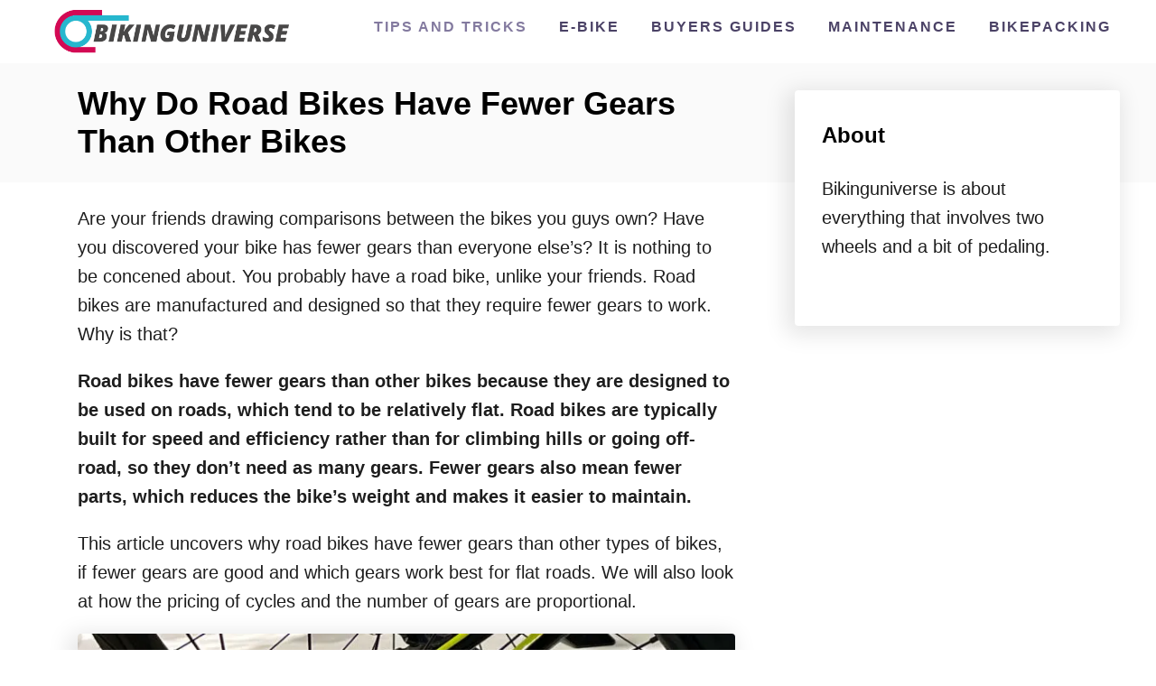

--- FILE ---
content_type: text/html; charset=UTF-8
request_url: https://www.bikinguniverse.com/why-do-road-bikes-have-fewer-gears-than-other-bikes/
body_size: 19666
content:
<!DOCTYPE html><html lang="en-US">
	<head>
				<meta charset="UTF-8">
		<meta name="viewport" content="width=device-width, initial-scale=1.0">
		<meta http-equiv="X-UA-Compatible" content="ie=edge">
		<title>Why Do Road Bikes Have Fewer Gears Than Other Bikes &#8211; Bikinguniverse</title>
<meta name='robots' content='max-image-preview:large' />
	<style>img:is([sizes="auto" i], [sizes^="auto," i]) { contain-intrinsic-size: 3000px 1500px }</style>
	<meta name="description" content="Are your friends drawing comparisons between the bikes you guys own? Have you discovered your bike has fewer gears than everyone else&rsquo;s? It is nothing to be concened about. You &hellip;" /><link rel='dns-prefetch' href='//scripts.mediavine.com' />
<link rel='dns-prefetch' href='//www.googletagmanager.com' />
<link rel="alternate" type="application/rss+xml" title="Bikinguniverse &raquo; Feed" href="https://www.bikinguniverse.com/feed/" />
<link rel="alternate" type="application/rss+xml" title="Bikinguniverse &raquo; Comments Feed" href="https://www.bikinguniverse.com/comments/feed/" />
<style type="text/css" id="mv-trellis-custom-css">:root{--mv-trellis-font-body:system,BlinkMacSystemFont,-apple-system,".SFNSText-Regular","San Francisco","Roboto","Segoe UI","Helvetica Neue","Lucida Grande",sans-serif;--mv-trellis-font-heading:system,BlinkMacSystemFont,-apple-system,".SFNSText-Regular","San Francisco","Roboto","Segoe UI","Helvetica Neue","Lucida Grande",sans-serif;--mv-trellis-font-size-ex-sm:0.83375rem;--mv-trellis-font-size-sm:1.09375rem;--mv-trellis-font-size:1.25rem;--mv-trellis-font-size-lg:1.40625rem;--mv-trellis-max-logo-size:50px;--mv-trellis-gutter-small:24px;--mv-trellis-gutter:48px;--mv-trellis-gutter-double:96px;--mv-trellis-gutter-large:96px;--mv-trellis-wisteria-desktop-logo-width:280.86956521739px;--mv-trellis-color-background-accent:#fafafa;--mv-trellis-h1-font-color:#000000;--mv-trellis-h1-font-size:2.25rem;}</style><style id='classic-theme-styles-inline-css' type='text/css'>
/*! This file is auto-generated */
.wp-block-button__link{color:#fff;background-color:#32373c;border-radius:9999px;box-shadow:none;text-decoration:none;padding:calc(.667em + 2px) calc(1.333em + 2px);font-size:1.125em}.wp-block-file__button{background:#32373c;color:#fff;text-decoration:none}
</style>
<style id='global-styles-inline-css' type='text/css'>
:root{--wp--preset--aspect-ratio--square: 1;--wp--preset--aspect-ratio--4-3: 4/3;--wp--preset--aspect-ratio--3-4: 3/4;--wp--preset--aspect-ratio--3-2: 3/2;--wp--preset--aspect-ratio--2-3: 2/3;--wp--preset--aspect-ratio--16-9: 16/9;--wp--preset--aspect-ratio--9-16: 9/16;--wp--preset--color--black: #000000;--wp--preset--color--cyan-bluish-gray: #abb8c3;--wp--preset--color--white: #ffffff;--wp--preset--color--pale-pink: #f78da7;--wp--preset--color--vivid-red: #cf2e2e;--wp--preset--color--luminous-vivid-orange: #ff6900;--wp--preset--color--luminous-vivid-amber: #fcb900;--wp--preset--color--light-green-cyan: #7bdcb5;--wp--preset--color--vivid-green-cyan: #00d084;--wp--preset--color--pale-cyan-blue: #8ed1fc;--wp--preset--color--vivid-cyan-blue: #0693e3;--wp--preset--color--vivid-purple: #9b51e0;--wp--preset--gradient--vivid-cyan-blue-to-vivid-purple: linear-gradient(135deg,rgba(6,147,227,1) 0%,rgb(155,81,224) 100%);--wp--preset--gradient--light-green-cyan-to-vivid-green-cyan: linear-gradient(135deg,rgb(122,220,180) 0%,rgb(0,208,130) 100%);--wp--preset--gradient--luminous-vivid-amber-to-luminous-vivid-orange: linear-gradient(135deg,rgba(252,185,0,1) 0%,rgba(255,105,0,1) 100%);--wp--preset--gradient--luminous-vivid-orange-to-vivid-red: linear-gradient(135deg,rgba(255,105,0,1) 0%,rgb(207,46,46) 100%);--wp--preset--gradient--very-light-gray-to-cyan-bluish-gray: linear-gradient(135deg,rgb(238,238,238) 0%,rgb(169,184,195) 100%);--wp--preset--gradient--cool-to-warm-spectrum: linear-gradient(135deg,rgb(74,234,220) 0%,rgb(151,120,209) 20%,rgb(207,42,186) 40%,rgb(238,44,130) 60%,rgb(251,105,98) 80%,rgb(254,248,76) 100%);--wp--preset--gradient--blush-light-purple: linear-gradient(135deg,rgb(255,206,236) 0%,rgb(152,150,240) 100%);--wp--preset--gradient--blush-bordeaux: linear-gradient(135deg,rgb(254,205,165) 0%,rgb(254,45,45) 50%,rgb(107,0,62) 100%);--wp--preset--gradient--luminous-dusk: linear-gradient(135deg,rgb(255,203,112) 0%,rgb(199,81,192) 50%,rgb(65,88,208) 100%);--wp--preset--gradient--pale-ocean: linear-gradient(135deg,rgb(255,245,203) 0%,rgb(182,227,212) 50%,rgb(51,167,181) 100%);--wp--preset--gradient--electric-grass: linear-gradient(135deg,rgb(202,248,128) 0%,rgb(113,206,126) 100%);--wp--preset--gradient--midnight: linear-gradient(135deg,rgb(2,3,129) 0%,rgb(40,116,252) 100%);--wp--preset--font-size--small: 13px;--wp--preset--font-size--medium: 20px;--wp--preset--font-size--large: 36px;--wp--preset--font-size--x-large: 42px;--wp--preset--spacing--20: 0.44rem;--wp--preset--spacing--30: 0.67rem;--wp--preset--spacing--40: 1rem;--wp--preset--spacing--50: 1.5rem;--wp--preset--spacing--60: 2.25rem;--wp--preset--spacing--70: 3.38rem;--wp--preset--spacing--80: 5.06rem;--wp--preset--shadow--natural: 6px 6px 9px rgba(0, 0, 0, 0.2);--wp--preset--shadow--deep: 12px 12px 50px rgba(0, 0, 0, 0.4);--wp--preset--shadow--sharp: 6px 6px 0px rgba(0, 0, 0, 0.2);--wp--preset--shadow--outlined: 6px 6px 0px -3px rgba(255, 255, 255, 1), 6px 6px rgba(0, 0, 0, 1);--wp--preset--shadow--crisp: 6px 6px 0px rgba(0, 0, 0, 1);}:where(.is-layout-flex){gap: 0.5em;}:where(.is-layout-grid){gap: 0.5em;}body .is-layout-flex{display: flex;}.is-layout-flex{flex-wrap: wrap;align-items: center;}.is-layout-flex > :is(*, div){margin: 0;}body .is-layout-grid{display: grid;}.is-layout-grid > :is(*, div){margin: 0;}:where(.wp-block-columns.is-layout-flex){gap: 2em;}:where(.wp-block-columns.is-layout-grid){gap: 2em;}:where(.wp-block-post-template.is-layout-flex){gap: 1.25em;}:where(.wp-block-post-template.is-layout-grid){gap: 1.25em;}.has-black-color{color: var(--wp--preset--color--black) !important;}.has-cyan-bluish-gray-color{color: var(--wp--preset--color--cyan-bluish-gray) !important;}.has-white-color{color: var(--wp--preset--color--white) !important;}.has-pale-pink-color{color: var(--wp--preset--color--pale-pink) !important;}.has-vivid-red-color{color: var(--wp--preset--color--vivid-red) !important;}.has-luminous-vivid-orange-color{color: var(--wp--preset--color--luminous-vivid-orange) !important;}.has-luminous-vivid-amber-color{color: var(--wp--preset--color--luminous-vivid-amber) !important;}.has-light-green-cyan-color{color: var(--wp--preset--color--light-green-cyan) !important;}.has-vivid-green-cyan-color{color: var(--wp--preset--color--vivid-green-cyan) !important;}.has-pale-cyan-blue-color{color: var(--wp--preset--color--pale-cyan-blue) !important;}.has-vivid-cyan-blue-color{color: var(--wp--preset--color--vivid-cyan-blue) !important;}.has-vivid-purple-color{color: var(--wp--preset--color--vivid-purple) !important;}.has-black-background-color{background-color: var(--wp--preset--color--black) !important;}.has-cyan-bluish-gray-background-color{background-color: var(--wp--preset--color--cyan-bluish-gray) !important;}.has-white-background-color{background-color: var(--wp--preset--color--white) !important;}.has-pale-pink-background-color{background-color: var(--wp--preset--color--pale-pink) !important;}.has-vivid-red-background-color{background-color: var(--wp--preset--color--vivid-red) !important;}.has-luminous-vivid-orange-background-color{background-color: var(--wp--preset--color--luminous-vivid-orange) !important;}.has-luminous-vivid-amber-background-color{background-color: var(--wp--preset--color--luminous-vivid-amber) !important;}.has-light-green-cyan-background-color{background-color: var(--wp--preset--color--light-green-cyan) !important;}.has-vivid-green-cyan-background-color{background-color: var(--wp--preset--color--vivid-green-cyan) !important;}.has-pale-cyan-blue-background-color{background-color: var(--wp--preset--color--pale-cyan-blue) !important;}.has-vivid-cyan-blue-background-color{background-color: var(--wp--preset--color--vivid-cyan-blue) !important;}.has-vivid-purple-background-color{background-color: var(--wp--preset--color--vivid-purple) !important;}.has-black-border-color{border-color: var(--wp--preset--color--black) !important;}.has-cyan-bluish-gray-border-color{border-color: var(--wp--preset--color--cyan-bluish-gray) !important;}.has-white-border-color{border-color: var(--wp--preset--color--white) !important;}.has-pale-pink-border-color{border-color: var(--wp--preset--color--pale-pink) !important;}.has-vivid-red-border-color{border-color: var(--wp--preset--color--vivid-red) !important;}.has-luminous-vivid-orange-border-color{border-color: var(--wp--preset--color--luminous-vivid-orange) !important;}.has-luminous-vivid-amber-border-color{border-color: var(--wp--preset--color--luminous-vivid-amber) !important;}.has-light-green-cyan-border-color{border-color: var(--wp--preset--color--light-green-cyan) !important;}.has-vivid-green-cyan-border-color{border-color: var(--wp--preset--color--vivid-green-cyan) !important;}.has-pale-cyan-blue-border-color{border-color: var(--wp--preset--color--pale-cyan-blue) !important;}.has-vivid-cyan-blue-border-color{border-color: var(--wp--preset--color--vivid-cyan-blue) !important;}.has-vivid-purple-border-color{border-color: var(--wp--preset--color--vivid-purple) !important;}.has-vivid-cyan-blue-to-vivid-purple-gradient-background{background: var(--wp--preset--gradient--vivid-cyan-blue-to-vivid-purple) !important;}.has-light-green-cyan-to-vivid-green-cyan-gradient-background{background: var(--wp--preset--gradient--light-green-cyan-to-vivid-green-cyan) !important;}.has-luminous-vivid-amber-to-luminous-vivid-orange-gradient-background{background: var(--wp--preset--gradient--luminous-vivid-amber-to-luminous-vivid-orange) !important;}.has-luminous-vivid-orange-to-vivid-red-gradient-background{background: var(--wp--preset--gradient--luminous-vivid-orange-to-vivid-red) !important;}.has-very-light-gray-to-cyan-bluish-gray-gradient-background{background: var(--wp--preset--gradient--very-light-gray-to-cyan-bluish-gray) !important;}.has-cool-to-warm-spectrum-gradient-background{background: var(--wp--preset--gradient--cool-to-warm-spectrum) !important;}.has-blush-light-purple-gradient-background{background: var(--wp--preset--gradient--blush-light-purple) !important;}.has-blush-bordeaux-gradient-background{background: var(--wp--preset--gradient--blush-bordeaux) !important;}.has-luminous-dusk-gradient-background{background: var(--wp--preset--gradient--luminous-dusk) !important;}.has-pale-ocean-gradient-background{background: var(--wp--preset--gradient--pale-ocean) !important;}.has-electric-grass-gradient-background{background: var(--wp--preset--gradient--electric-grass) !important;}.has-midnight-gradient-background{background: var(--wp--preset--gradient--midnight) !important;}.has-small-font-size{font-size: var(--wp--preset--font-size--small) !important;}.has-medium-font-size{font-size: var(--wp--preset--font-size--medium) !important;}.has-large-font-size{font-size: var(--wp--preset--font-size--large) !important;}.has-x-large-font-size{font-size: var(--wp--preset--font-size--x-large) !important;}
:where(.wp-block-post-template.is-layout-flex){gap: 1.25em;}:where(.wp-block-post-template.is-layout-grid){gap: 1.25em;}
:where(.wp-block-columns.is-layout-flex){gap: 2em;}:where(.wp-block-columns.is-layout-grid){gap: 2em;}
:root :where(.wp-block-pullquote){font-size: 1.5em;line-height: 1.6;}
</style>
<style id='wpxpo-global-style-inline-css' type='text/css'>
:root {
			--preset-color1: #00ADB5;
			--preset-color2: #F08A5D;
			--preset-color3: #B83B5E;
			--preset-color4: #B83B5E;
			--preset-color5: #71C9CE;
			--preset-color6: #F38181;
			--preset-color7: #FF2E63;
			--preset-color8: #EEEEEE;
			--preset-color9: #F9ED69;
		}{}
</style>
<style id='ultp-preset-colors-style-inline-css' type='text/css'>
:root { --postx_preset_Base_1_color: #f4f4ff; --postx_preset_Base_2_color: #dddff8; --postx_preset_Base_3_color: #B4B4D6; --postx_preset_Primary_color: #3323f0; --postx_preset_Secondary_color: #4a5fff; --postx_preset_Tertiary_color: #FFFFFF; --postx_preset_Contrast_3_color: #545472; --postx_preset_Contrast_2_color: #262657; --postx_preset_Contrast_1_color: #10102e; --postx_preset_Over_Primary_color: #ffffff;  }
</style>
<style id='ultp-preset-gradient-style-inline-css' type='text/css'>
:root { --postx_preset_Primary_to_Secondary_to_Right_gradient: linear-gradient(90deg, var(--postx_preset_Primary_color) 0%, var(--postx_preset_Secondary_color) 100%); --postx_preset_Primary_to_Secondary_to_Bottom_gradient: linear-gradient(180deg, var(--postx_preset_Primary_color) 0%, var(--postx_preset_Secondary_color) 100%); --postx_preset_Secondary_to_Primary_to_Right_gradient: linear-gradient(90deg, var(--postx_preset_Secondary_color) 0%, var(--postx_preset_Primary_color) 100%); --postx_preset_Secondary_to_Primary_to_Bottom_gradient: linear-gradient(180deg, var(--postx_preset_Secondary_color) 0%, var(--postx_preset_Primary_color) 100%); --postx_preset_Cold_Evening_gradient: linear-gradient(0deg, rgb(12, 52, 131) 0%, rgb(162, 182, 223) 100%, rgb(107, 140, 206) 100%, rgb(162, 182, 223) 100%); --postx_preset_Purple_Division_gradient: linear-gradient(0deg, rgb(112, 40, 228) 0%, rgb(229, 178, 202) 100%); --postx_preset_Over_Sun_gradient: linear-gradient(60deg, rgb(171, 236, 214) 0%, rgb(251, 237, 150) 100%); --postx_preset_Morning_Salad_gradient: linear-gradient(-255deg, rgb(183, 248, 219) 0%, rgb(80, 167, 194) 100%); --postx_preset_Fabled_Sunset_gradient: linear-gradient(-270deg, rgb(35, 21, 87) 0%, rgb(68, 16, 122) 29%, rgb(255, 19, 97) 67%, rgb(255, 248, 0) 100%);  }
</style>
<style id='ultp-preset-typo-style-inline-css' type='text/css'>
:root { --postx_preset_Heading_typo_font_family: Helvetica; --postx_preset_Heading_typo_font_family_type: sans-serif; --postx_preset_Heading_typo_font_weight: 600; --postx_preset_Heading_typo_text_transform: capitalize; --postx_preset_Body_and_Others_typo_font_family: Helvetica; --postx_preset_Body_and_Others_typo_font_family_type: sans-serif; --postx_preset_Body_and_Others_typo_font_weight: 400; --postx_preset_Body_and_Others_typo_text_transform: lowercase; --postx_preset_body_typo_font_size_lg: 16px; --postx_preset_paragraph_1_typo_font_size_lg: 12px; --postx_preset_paragraph_2_typo_font_size_lg: 12px; --postx_preset_paragraph_3_typo_font_size_lg: 12px; --postx_preset_heading_h1_typo_font_size_lg: 42px; --postx_preset_heading_h2_typo_font_size_lg: 36px; --postx_preset_heading_h3_typo_font_size_lg: 30px; --postx_preset_heading_h4_typo_font_size_lg: 24px; --postx_preset_heading_h5_typo_font_size_lg: 20px; --postx_preset_heading_h6_typo_font_size_lg: 16px; }
</style>
<link rel="stylesheet" class="mvt-styles" href="https://www.bikinguniverse.com/wp-content/mvt-critical/1/f16c2cb6dc00d597204907c3b87db7d3.d9f04aa4e8666d39794e8a79a792725c.secondary.css?ver=6.8.3" media="print" onload="this.media='all'"><noscript><link rel='stylesheet' id='mvt-uncritical-css' href='https://www.bikinguniverse.com/wp-content/mvt-critical/1/f16c2cb6dc00d597204907c3b87db7d3.d9f04aa4e8666d39794e8a79a792725c.secondary.css?ver=6.8.3' type='text/css' media='all' />
</noscript><style>@charset "UTF-8";.wp-block-embed.alignleft,.wp-block-embed.alignright{max-width:360px;width:100%}.wp-block-embed.alignleft .wp-block-embed__wrapper,.wp-block-embed.alignright .wp-block-embed__wrapper,.wp-block[data-align=left]>[data-type="core/embed"] .wp-block-embed__wrapper,.wp-block[data-align=right]>[data-type="core/embed"] .wp-block-embed__wrapper{min-width:280px}.wp-block-cover .wp-block-embed{min-height:240px;min-width:320px}.wp-block-embed{overflow-wrap:break-word}.wp-block-embed :where(figcaption){margin-bottom:1em;margin-top:.5em}.wp-block-embed iframe{max-width:100%}.wp-block-embed__wrapper{position:relative}.wp-embed-responsive .wp-has-aspect-ratio .wp-block-embed__wrapper:before{content:"";display:block;padding-top:50%}.wp-embed-responsive .wp-embed-aspect-21-9 .wp-block-embed__wrapper:before{padding-top:42.85%}.wp-embed-responsive .wp-embed-aspect-18-9 .wp-block-embed__wrapper:before{padding-top:50%}.wp-embed-responsive .wp-embed-aspect-16-9 .wp-block-embed__wrapper:before{padding-top:56.25%}.wp-embed-responsive .wp-embed-aspect-4-3 .wp-block-embed__wrapper:before{padding-top:75%}.wp-embed-responsive .wp-embed-aspect-1-1 .wp-block-embed__wrapper:before{padding-top:100%}.wp-embed-responsive .wp-embed-aspect-9-16 .wp-block-embed__wrapper:before{padding-top:177.77%}.wp-embed-responsive .wp-embed-aspect-1-2 .wp-block-embed__wrapper:before{padding-top:200%}.wp-block-gallery.has-nested-images figure.wp-block-image:not(#individual-image){margin:0;width:calc(50% - var(--wp--style--unstable-gallery-gap,16px)/ 2)}.wp-block-gallery.has-nested-images figure.wp-block-image{box-sizing:border-box;display:flex;flex-direction:column;flex-grow:1;justify-content:center;max-width:100%;position:relative}.wp-block-gallery.has-nested-images figure.wp-block-image>a,.wp-block-gallery.has-nested-images figure.wp-block-image>div{flex-direction:column;flex-grow:1;margin:0}.wp-block-gallery.has-nested-images figure.wp-block-image img{display:block;height:auto;max-width:100%!important;width:auto}.wp-block-gallery.has-nested-images figure.wp-block-image figcaption,.wp-block-gallery.has-nested-images figure.wp-block-image:has(figcaption):before{bottom:0;left:0;max-height:100%;position:absolute;right:0}.wp-block-gallery.has-nested-images figure.wp-block-image:has(figcaption):before{-webkit-backdrop-filter:blur(3px);backdrop-filter:blur(3px);content:"";height:100%;-webkit-mask-image:linear-gradient(0deg,#000 20%,#0000);mask-image:linear-gradient(0deg,#000 20%,#0000);max-height:40%}.wp-block-gallery.has-nested-images figure.wp-block-image figcaption{background:linear-gradient(0deg,#0006,#0000);box-sizing:border-box;color:#fff;font-size:13px;margin:0;overflow:auto;padding:1em;scrollbar-color:#0000 #0000;scrollbar-gutter:stable both-edges;scrollbar-width:thin;text-align:center;text-shadow:0 0 1.5px #000;will-change:transform}.wp-block-gallery.has-nested-images figure.wp-block-image figcaption::-webkit-scrollbar{height:12px;width:12px}.wp-block-gallery.has-nested-images figure.wp-block-image figcaption::-webkit-scrollbar-track{background-color:initial}.wp-block-gallery.has-nested-images figure.wp-block-image figcaption::-webkit-scrollbar-thumb{background-clip:padding-box;background-color:initial;border:3px solid #0000;border-radius:8px}.wp-block-gallery.has-nested-images figure.wp-block-image figcaption:focus-within::-webkit-scrollbar-thumb,.wp-block-gallery.has-nested-images figure.wp-block-image figcaption:focus::-webkit-scrollbar-thumb,.wp-block-gallery.has-nested-images figure.wp-block-image figcaption:hover::-webkit-scrollbar-thumb{background-color:#fffc}.wp-block-gallery.has-nested-images figure.wp-block-image figcaption:focus,.wp-block-gallery.has-nested-images figure.wp-block-image figcaption:focus-within,.wp-block-gallery.has-nested-images figure.wp-block-image figcaption:hover{scrollbar-color:#fffc #0000}@media (hover:none){.wp-block-gallery.has-nested-images figure.wp-block-image figcaption{scrollbar-color:#fffc #0000}}.wp-block-gallery.has-nested-images figure.wp-block-image figcaption img{display:inline}.wp-block-gallery.has-nested-images figure.wp-block-image figcaption a{color:inherit}.wp-block-gallery.has-nested-images figure.wp-block-image.has-custom-border img{box-sizing:border-box}.wp-block-gallery.has-nested-images figure.wp-block-image.has-custom-border>a,.wp-block-gallery.has-nested-images figure.wp-block-image.has-custom-border>div,.wp-block-gallery.has-nested-images figure.wp-block-image.is-style-rounded>a,.wp-block-gallery.has-nested-images figure.wp-block-image.is-style-rounded>div{flex:1 1 auto}.wp-block-gallery.has-nested-images figure.wp-block-image.has-custom-border figcaption,.wp-block-gallery.has-nested-images figure.wp-block-image.is-style-rounded figcaption{background:0 0;color:inherit;flex:initial;margin:0;padding:10px 10px 9px;position:relative;text-shadow:none}.wp-block-gallery.has-nested-images figure.wp-block-image.has-custom-border:before,.wp-block-gallery.has-nested-images figure.wp-block-image.is-style-rounded:before{content:none}.wp-block-gallery.has-nested-images:not(.is-cropped) figure.wp-block-image:not(#individual-image){margin-bottom:auto;margin-top:0}.wp-block-gallery.has-nested-images.is-cropped figure.wp-block-image:not(#individual-image){align-self:inherit}.wp-block-gallery.has-nested-images.is-cropped figure.wp-block-image:not(#individual-image)>a,.wp-block-gallery.has-nested-images.is-cropped figure.wp-block-image:not(#individual-image)>div:not(.components-drop-zone){display:flex}.wp-block-gallery.has-nested-images.is-cropped figure.wp-block-image:not(#individual-image) a,.wp-block-gallery.has-nested-images.is-cropped figure.wp-block-image:not(#individual-image) img{flex:1 0 0%;height:100%;object-fit:cover;width:100%}.wp-block-gallery.has-nested-images.columns-1 figure.wp-block-image:not(#individual-image){width:100%}@media (min-width:600px){.wp-block-gallery.has-nested-images.columns-3 figure.wp-block-image:not(#individual-image){width:calc(33.33333% - var(--wp--style--unstable-gallery-gap,16px)*.66667)}.wp-block-gallery.has-nested-images.columns-4 figure.wp-block-image:not(#individual-image){width:calc(25% - var(--wp--style--unstable-gallery-gap,16px)*.75)}.wp-block-gallery.has-nested-images.columns-5 figure.wp-block-image:not(#individual-image){width:calc(20% - var(--wp--style--unstable-gallery-gap,16px)*.8)}.wp-block-gallery.has-nested-images.columns-6 figure.wp-block-image:not(#individual-image){width:calc(16.66667% - var(--wp--style--unstable-gallery-gap,16px)*.83333)}.wp-block-gallery.has-nested-images.columns-7 figure.wp-block-image:not(#individual-image){width:calc(14.28571% - var(--wp--style--unstable-gallery-gap,16px)*.85714)}.wp-block-gallery.has-nested-images.columns-8 figure.wp-block-image:not(#individual-image){width:calc(12.5% - var(--wp--style--unstable-gallery-gap,16px)*.875)}.wp-block-gallery.has-nested-images.columns-default figure.wp-block-image:not(#individual-image){width:calc(33.33% - var(--wp--style--unstable-gallery-gap,16px)*.66667)}.wp-block-gallery.has-nested-images.columns-default figure.wp-block-image:not(#individual-image):first-child:nth-last-child(2),.wp-block-gallery.has-nested-images.columns-default figure.wp-block-image:not(#individual-image):first-child:nth-last-child(2)~figure.wp-block-image:not(#individual-image){width:calc(50% - var(--wp--style--unstable-gallery-gap,16px)*.5)}.wp-block-gallery.has-nested-images.columns-default figure.wp-block-image:not(#individual-image):first-child:last-child{width:100%}}.wp-block-image>a,.wp-block-image>figure>a{display:inline-block}.wp-block-image img{box-sizing:border-box;height:auto;max-width:100%;vertical-align:bottom}@media not (prefers-reduced-motion){.wp-block-image img.hide{visibility:hidden}.wp-block-image img.show{animation:show-content-image .4s}}.wp-block-image[style*=border-radius] img,.wp-block-image[style*=border-radius]>a{border-radius:inherit}.wp-block-image.has-custom-border img{box-sizing:border-box}.wp-block-image.aligncenter{text-align:center}.wp-block-image.alignfull>a,.wp-block-image.alignwide>a{width:100%}.wp-block-image.alignfull img,.wp-block-image.alignwide img{height:auto;width:100%}.wp-block-image .aligncenter,.wp-block-image .alignleft,.wp-block-image .alignright,.wp-block-image.aligncenter,.wp-block-image.alignleft,.wp-block-image.alignright{display:table}.wp-block-image .aligncenter>figcaption,.wp-block-image .alignleft>figcaption,.wp-block-image .alignright>figcaption,.wp-block-image.aligncenter>figcaption,.wp-block-image.alignleft>figcaption,.wp-block-image.alignright>figcaption{caption-side:bottom;display:table-caption}.wp-block-image .alignleft{float:left;margin:.5em 1em .5em 0}.wp-block-image .alignright{float:right;margin:.5em 0 .5em 1em}.wp-block-image .aligncenter{margin-left:auto;margin-right:auto}.wp-block-image :where(figcaption){margin-bottom:1em;margin-top:.5em}.wp-block-image.is-style-circle-mask img{border-radius:9999px}@supports ((-webkit-mask-image:none) or (mask-image:none)) or (-webkit-mask-image:none){.wp-block-image.is-style-circle-mask img{border-radius:0;-webkit-mask-image:url('data:image/svg+xml;utf8,<svg viewBox="0 0 100 100" xmlns="http://www.w3.org/2000/svg"><circle cx="50" cy="50" r="50"/></svg>');mask-image:url('data:image/svg+xml;utf8,<svg viewBox="0 0 100 100" xmlns="http://www.w3.org/2000/svg"><circle cx="50" cy="50" r="50"/></svg>');mask-mode:alpha;-webkit-mask-position:center;mask-position:center;-webkit-mask-repeat:no-repeat;mask-repeat:no-repeat;-webkit-mask-size:contain;mask-size:contain}}:root :where(.wp-block-image.is-style-roundedimg,.wp-block-image.is-style-roundedimg){border-radius:9999px}.wp-block-image figure{margin:0}.wp-lightbox-overlay .wp-block-image{align-items:center;box-sizing:border-box;display:flex;height:100%;justify-content:center;margin:0;position:relative;transform-origin:0 0;width:100%;z-index:3000000}.wp-lightbox-overlay .wp-block-image img{height:var(--wp--lightbox-image-height);min-height:var(--wp--lightbox-image-height);min-width:var(--wp--lightbox-image-width);width:var(--wp--lightbox-image-width)}.wp-lightbox-overlay .wp-block-image figcaption{display:none}@keyframes show-content-image{0%{visibility:hidden}99%{visibility:hidden}to{visibility:visible}}ul{box-sizing:border-box}:root :where(.wp-block-list.has-background){padding:1.25em 2.375em}.entry-content{counter-reset:footnotes}:root{--wp--preset--font-size--normal:16px;--wp--preset--font-size--huge:42px}.screen-reader-text{border:0;clip-path:inset(50%);height:1px;margin:-1px;overflow:hidden;padding:0;position:absolute;width:1px;word-wrap:normal!important}html :where(img[class*=wp-image-]){height:auto;max-width:100%}:where(figure){margin:0 0 1em}a,article,aside,body,div,figure,h1,h3,header,html,img,li,nav,p,span,strong,ul{margin:0;padding:0;border:0;font:inherit;font-size:100%;vertical-align:baseline}article,aside,figure,header,nav{display:block}body{box-sizing:border-box;margin-right:auto;margin-left:auto;color:#000;background-color:#fff;line-height:1;word-wrap:break-word;word-break:break-word}ul{margin-left:15px;list-style:disc}*,:after,:before{box-sizing:inherit;margin:0;padding:0}img{height:auto}img{max-width:100%}.mvt-content>*{margin-bottom:20px}body{font-size:1.125rem;font-size:var(--mv-trellis-font-size,1.125rem);font-family:Arial,sans-serif;font-family:var(--mv-trellis-font-body,Arial,sans-serif);color:#1e1e1e;font-weight:400;line-height:1.625}h1,h3{font-family:Georgia,Times,Times New Roman,serif;font-family:var(--mv-trellis-font-heading,Georgia,Times,"Times New Roman",serif);margin-bottom:10px;margin-bottom:var(--mv-trellis-gutter-small,10px);color:#000;color:var(--mv-trellis-heading-font-color,#000);display:block;font-weight:700}h1{font-size:2.25rem;font-size:var(--mv-trellis-h1-font-size,2.25rem)}h1{color:#000;color:var(--mv-trellis-h1-font-color,#000)}h3{font-size:1.4999625rem;font-size:var(--mv-trellis-h3-font-size,1.4999625rem)}p,ul{margin-bottom:1.75rem;margin-bottom:calc(18px + var(--mv-trellis-gutter-small,10px))}a,a:visited{color:#4b4266;color:var(--mv-trellis-color-link,#4b4266)}strong{font-weight:700}ul{list-style:disc}ul li{margin-left:15px}li{margin-bottom:10px}.header{display:block}.header a{text-decoration:none}.header-container{width:auto;display:flex;flex-direction:row;position:relative;max-width:1200px;height:75px;margin:10px auto;align-items:center;flex-flow:row nowrap;justify-content:space-between}@media only screen and (min-width:1161px){.header-container{min-height:var(--mv-trellis-max-logo-size,75px);height:unset}}.header .header-logo img{display:inline-block}.header-singular{background:#fafafa;background:var(--mv-trellis-color-background-accent,#fafafa)}@media only screen and (min-width:1161px){.header-singular{padding-right:0;padding-left:0}}@media only screen and (max-width:1160px){.header-logo-container:not(.blog){width:100%;margin-right:84px}}.header-logo-container{max-width:100%;margin-right:64px;text-align:center}@media only screen and (min-width:1161px){.header-logo-container{width:-moz-fit-content;width:fit-content;margin-right:0;text-align:left;align-self:center;justify-content:left}}@media only screen and (min-width:1161px){.header:not(.home) .header-container .header-logo-container .header-logo picture{display:flex;align-items:center;height:150px;height:var(--mv-trellis-max-logo-size,150px)}}@media only screen and (max-width:1160px){.header:not(.home) .header-container .header-logo-container .header-logo picture .header-logo-img{width:auto;max-height:75px;vertical-align:middle}}@media only screen and (min-width:1161px){.header:not(.home) .header-container .header-logo-container .header-logo picture .header-logo-img{max-height:100%;width:auto;max-width:400px}}@media only screen and (min-width:1161px){.header-container:not(.blog){padding-left:20px}}#primary-nav{z-index:99999;width:100%;height:auto}.nav-container{padding:20px 0;font-size:0}@media only screen and (min-width:1161px){.nav-container{max-width:100%}}.nav-container ul{-webkit-margin-after:0;margin-block-end:0;-webkit-margin-before:0;margin-block-start:0;-webkit-margin-end:0;margin-inline-end:0;-webkit-margin-start:0;margin-inline-start:0;-webkit-padding-start:0;padding-inline-start:0}.menu-item,.menu-item a{display:block}.menu-item a{font-size:1rem;font-size:var(--mv-trellis-font-size-sm,1rem);text-decoration:none}.menu-item a,.menu-item a:visited{color:#4b4266;color:var(--mv-trellis-color-link,#4b4266)}.nav .menu-item a{padding:20px}.header .menu-item a{font-size:1rem;font-weight:700;line-height:1.15;letter-spacing:2px;text-transform:uppercase}.nav .current-menu-parent a,.nav .current-menu-parent a:visited{color:#4b4266;color:var(--mv-trellis-color-link,#4b4266)}@media (max-width:1160px){.header .nav>.nav-wrapper>nav.nav-container>ul>li>a{display:flex}.header .nav>.nav-wrapper>nav.nav-container>ul>li>a>span{display:block;align-self:center}.header .menu-item>a:after{display:block;position:absolute;right:0;left:0;height:1px;margin-top:20px;background:#fff;content:""}.header .menu-item>a:after{margin-top:39px}}.nav-closed{display:none;flex:0}.nav-toggle{color:#4b4266;color:var(--mv-trellis-color-link,#4b4266);border-radius:.25rem;background:#fff;box-shadow:none;vertical-align:middle;flex:0 0 auto}@media only screen and (min-width:1161px){.nav-toggle{padding-right:0}}.nav-toggle svg{fill:#4b4266;fill:var(--mv-trellis-color-link,#4b4266);width:24px;height:24px;margin:10px;vertical-align:middle}.nav-toggle{order:0}@media only screen and (min-width:1161px){body:not(.blog) .nav{display:block;max-width:calc(100% - var(--mv-trellis-wisteria-desktop-logo-width,30%))}}@media only screen and (min-width:1161px){.nav-container{padding:0;height:100%}.nav-toggle{display:none}.nav-closed{display:block}.nav-closed{box-shadow:none}.nav-list{align-items:center;display:flex;flex-flow:row wrap;max-height:100%;justify-content:flex-end;position:relative}.nav-list .menu-item{line-height:2rem;position:relative}.nav .nav-list .menu-item a{border:none;padding:10px}}@media only screen and (min-width:1161px){.nav{order:1}}.nav .current-menu-parent>a,.nav .current-menu-parent>a:visited{color:#837a9f;color:var(--mv-trellis-color-link-hover,#837a9f)}article .entry-content{clear:both}@media only screen and (min-width:1161px){article .entry-content{max-width:calc(840px - var(--mv-trellis-gutter,20px)*2)}}.entry-header{margin-bottom:10px;margin-bottom:var(--mv-trellis-gutter-small,10px);padding-top:10px;padding-top:var(--mv-trellis-gutter-small,10px);padding-bottom:10px;padding-bottom:var(--mv-trellis-gutter-small,10px);max-width:1200px;position:relative;display:block;width:100%}.entry-header:before{position:absolute;z-index:-1;top:0;right:0;bottom:0;border-left:9999px solid #fafafa;border-left:9999px solid var(--mv-trellis-color-background-accent,#fafafa);box-shadow:9999px 0 0 #fafafa;box-shadow:9999px 0 0 var(--mv-trellis-color-background-accent,#fafafa);content:""}.entry-header .archive-title{margin-bottom:0}article:after{display:table;clear:both;content:""}.entry-header #comment-count{display:inline-block}.entry-header .author-meta,.entry-header .meta-cats{display:block;line-height:1.8;vertical-align:bottom}.entry-header .author-meta{margin-bottom:10px;padding-bottom:10px;border-bottom:.5px solid #e1e1e1}.entry-header .article-meta.no-author-meta{margin-top:10px;padding-top:10px;border-top:.5px solid #e1e1e1}.entry-header a#comment-count{font-weight:700;text-decoration:none}.entry-header svg{fill:#4b4266;fill:var(--mv-trellis-link-color,#4b4266);vertical-align:middle}.entry-header h1.entry-title{font-family:Arial,sans-serif;font-family:var(--mv-trellis-font-heading,Arial,sans-serif);padding:0;line-height:normal}.entry-header h1.entry-title:only-child{margin-bottom:0;padding-bottom:0}h1.article-heading{margin-bottom:0;padding-top:10px;padding-bottom:10px;font-size:2.25rem;font-size:var(--mv-trellis-h1-font-size,2.25rem);line-height:1em;text-align:center}@media (min-width:1161px){h1.article-heading{padding-bottom:20px;padding-bottom:var(--mv-trellis-gutter,20px);padding-top:20px;line-height:normal;text-align:left}}.article-heading:only-child{padding-bottom:20px}h1.article-heading{width:100%}h1.article-heading:only-child{border-bottom:none}.content{max-width:1200px;margin-right:auto;margin-left:auto}.content .wrapper-content{display:block;padding-right:20px;padding-left:20px;text-align:left}@media only screen and (min-width:1161px){.content .wrapper-content{display:grid;max-width:1200px;margin-right:auto;margin-left:auto;column-gap:20px;grid-auto-flow:column;grid-template-areas:"content_before content_before" "content sidebar" "content_after content_after";grid-template-columns:1fr 360px}}@media only screen and (min-width:1250px){.content .wrapper-content{padding-right:0;padding-left:0}}@media only screen and (max-width:340px){.content .wrapper-content{padding-right:10px;padding-left:10px}}#content{position:relative;max-width:728px;margin-right:auto;margin-left:auto;width:100%;display:block;grid-area:content}@media only screen and (min-width:1161px){#content{width:728px}}.content h1,.content p{width:100%}.wp-block-image{display:block;max-width:100%;height:auto}.wp-block-image img{margin-bottom:1em;border-radius:.25rem;box-shadow:-5px 5px 25px 5px rgba(0,0,0,.1)}.content-container-before-post{grid-area:content_before;padding-bottom:10px;max-width:100%}.content-container-after-post{grid-area:content_after;max-width:100%}:root{--mv-trellis-sidebar-top-margin-offset:calc(var(--mv-trellis-h1-font-size, 36px)*2.75)}.sidebar{max-width:360px;z-index:1;grid-area:sidebar;margin-left:auto;margin-right:auto;margin-top:30px}@media only screen and (min-width:1161px){.sidebar{padding-bottom:0;width:360px}}.sidebar-primary{height:-moz-fit-content;height:fit-content;margin-bottom:50px;padding-top:30px;padding-bottom:30px;background:#fff;border-radius:.25rem;box-shadow:-5px 5px 25px 5px rgba(0,0,0,.1)}@media only screen and (max-width:1160px){.sidebar-primary{margin-top:20px;margin-top:var(--mv-trellis-gutter,20px);margin-bottom:20px;margin-bottom:var(--mv-trellis-gutter,20px);box-shadow:none}}@media (min-width:1161px){.sidebar-primary{width:360px}}.mv-sticky-slot{display:none}@media only screen and (min-width:1161px){.mv-sticky-slot{display:block;position:sticky;top:1rem}.admin-bar .mv-sticky-slot{top:3rem}.mv-sticky-slot #sidebar_btf_sticky_wrapper.stuck{position:static}}.screen-reader-text{overflow:hidden;clip:rect(1px,1px,1px,1px);position:absolute!important;width:1px;height:1px;margin:-1px;padding:0;border:0;word-wrap:normal!important;-webkit-clip-path:inset(50%);clip-path:inset(50%)}.is-type-video .wp-block-embed__wrapper{position:relative;height:0}.wp-embed-aspect-16-9 .wp-block-embed__wrapper{padding-top:25px;padding-bottom:56.25%}.wp-embed-aspect-4-3 .wp-block-embed__wrapper{padding-top:25px;padding-bottom:75%}@media only screen and (min-width:600px){.is-type-video .wp-block-embed__wrapper{position:static;height:auto;padding-top:inherit;padding-bottom:inherit}}button{background-color:#4b4266;background-color:var(--mv-trellis-color-link,#4b4266);font-family:Arial,sans-serif;font-family:var(--mv-trellis-font-body,Arial,sans-serif);display:block;max-width:100%;padding:6px 20px;border:none;border-radius:.25rem;color:#fff;box-shadow:none;font-size:1rem;font-weight:400;line-height:1.625;text-align:center;text-decoration:none;letter-spacing:.05em}@media only screen and (min-width:600px){button{width:-moz-fit-content;width:fit-content}}.widget-container{display:block;margin-right:auto;margin-bottom:20px;margin-left:auto;padding-right:30px;padding-bottom:0;padding-left:30px;background:#fff;font-size:1.125rem;font-size:var(--mv-trellis-font-size,1.125rem);line-height:1.625;text-align:left;letter-spacing:1px}.widget-container h3,.widget-container p{letter-spacing:normal}.widget-container:last-child{margin-bottom:0}.mv_trellis_mobile_hide{display:none}@media only screen and (min-width:1161px){.mv_trellis_mobile_hide{display:block}}.wisteria-trellis #mv-trellis-comments{overflow-x:auto;grid-area:comments;margin-bottom:20px;margin-bottom:var(--mv-trellis-gutter,20px)}</style>				<script id="mv-trellis-localModel" data-cfasync="false">
					window.$adManagementConfig = window.$adManagementConfig || {};
					window.$adManagementConfig.web = window.$adManagementConfig.web || {};
					window.$adManagementConfig.web.localModel = {"optimize_mobile_pagespeed":true,"optimize_desktop_pagespeed":true,"content_selector":".mvt-content","footer_selector":"footer.footer","content_selector_mobile":".mvt-content","comments_selector":"","sidebar_atf_selector":".sidebar-primary .widget-container:nth-last-child(3)","sidebar_atf_position":"afterend","sidebar_btf_selector":".mv-sticky-slot","sidebar_btf_position":"beforeend","content_stop_selector":"","sidebar_btf_stop_selector":"footer.footer","custom_css":"","ad_box":true,"sidebar_minimum_width":"1161","native_html_templates":{"feed":"<aside class=\"mv-trellis-native-ad-feed\"><div class=\"native-ad-image\" style=\"min-height:180px;min-width:320px;\"><div style=\"display: none;\" data-native-size=\"[300, 250]\" data-native-type=\"video\"><\/div><div style=\"width:320px;height:180px;\" data-native-size=\"[320,180]\" data-native-type=\"image\"><\/div><\/div><div class=\"native-content\"><img class=\"native-icon\" data-native-type=\"icon\" style=\"max-height: 50px; width: auto;\"><h2 data-native-len=\"80\" data-native-d-len=\"120\" data-native-type=\"title\"><\/h2><div data-native-len=\"140\" data-native-d-len=\"340\" data-native-type=\"body\"><\/div><div class=\"cta-container\"><div data-native-type=\"sponsoredBy\"><\/div><a rel=\"nonopener sponsor\" data-native-type=\"clickUrl\" class=\"button article-read-more\"><span data-native-type=\"cta\"><\/span><\/a><\/div><\/div><\/aside>","content":"<aside class=\"mv-trellis-native-ad-content\"><div class=\"native-ad-image\"><div style=\"display: none;\" data-native-size=\"[300, 250]\" data-native-type=\"video\"><\/div><div data-native-size=\"[300,300]\" data-native-type=\"image\"><\/div><\/div><div class=\"native-content\"><img class=\"native-icon\" data-native-type=\"icon\" style=\"max-height: 50px; width: auto;\"><h2 data-native-len=\"80\" data-native-d-len=\"120\" data-native-type=\"title\"><\/h2><div data-native-len=\"140\" data-native-d-len=\"340\" data-native-type=\"body\"><\/div><div class=\"cta-container\"><div data-native-type=\"sponsoredBy\"><\/div><a data-native-type=\"clickUrl\" class=\"button article-read-more\"><span data-native-type=\"cta\"><\/span><\/a><\/div><\/div><\/aside>","sidebar":"<aside class=\"mv-trellis-native-ad-sidebar\"><div class=\"native-ad-image\"><div style=\"display: none;\" data-native-size=\"[300, 250]\" data-native-type=\"video\"><\/div><div data-native-size=\"[300,300]\" data-native-type=\"image\"><\/div><\/div><img class=\"native-icon\" data-native-type=\"icon\" style=\"max-height: 50px; width: auto;\"><h3 data-native-len=\"80\"><a rel=\"nonopener sponsor\" data-native-type=\"title\"><\/a><\/h3><div data-native-len=\"140\" data-native-d-len=\"340\" data-native-type=\"body\"><\/div><div data-native-type=\"sponsoredBy\"><\/div><a data-native-type=\"clickUrl\" class=\"button article-read-more\"><span data-native-type=\"cta\"><\/span><\/a><\/aside>","sticky_sidebar":"<aside class=\"mv-trellis-native-ad-sticky-sidebar\"><div class=\"native-ad-image\"><div style=\"display: none;\" data-native-size=\"[300, 250]\" data-native-type=\"video\"><\/div><div data-native-size=\"[300,300]\" data-native-type=\"image\"><\/div><\/div><img class=\"native-icon\" data-native-type=\"icon\" style=\"max-height: 50px; width: auto;\"><h3 data-native-len=\"80\" data-native-type=\"title\"><\/h3><div data-native-len=\"140\" data-native-d-len=\"340\" data-native-type=\"body\"><\/div><div data-native-type=\"sponsoredBy\"><\/div><a data-native-type=\"clickUrl\" class=\"button article-read-more\"><span data-native-type=\"cta\"><\/span><\/a><\/aside>","adhesion":"<aside class=\"mv-trellis-native-ad-adhesion\"><div data-native-size=\"[100,100]\" data-native-type=\"image\"><\/div><div class=\"native-content\"><img class=\"native-icon\" data-native-type=\"icon\" style=\"max-height: 50px; width: auto;\"><div data-native-type=\"sponsoredBy\"><\/div><h6 data-native-len=\"80\" data-native-d-len=\"120\" data-native-type=\"title\"><\/h6><\/div><div class=\"cta-container\"><a class=\"button article-read-more\" data-native-type=\"clickUrl\"><span data-native-type=\"cta\"><\/span><\/a><\/div><\/aside>"}};
				</script>
			<script type="text/javascript" async="async" fetchpriority="high" data-noptimize="1" data-cfasync="false" src="https://scripts.mediavine.com/tags/biking-universe.js?ver=6.8.3" id="mv-script-wrapper-js"></script>
<script type="text/javascript" src="https://www.bikinguniverse.com/wp-includes/js/jquery/jquery.min.js?ver=3.7.1" id="jquery-core-js"></script>
<script type="text/javascript" src="https://www.bikinguniverse.com/wp-includes/js/jquery/jquery-migrate.min.js?ver=3.4.1" id="jquery-migrate-js"></script>
<script type="text/javascript" id="ga/js-js" class="mv-trellis-script" src="https://www.googletagmanager.com/gtag/js?id=UA-130463843-1" defer data-noptimize data-handle="ga/js"></script>
<script type="text/javascript" id="mv-trellis-images/intersection-observer-js" class="mv-trellis-script" src="https://www.bikinguniverse.com/wp-content/plugins/mediavine-trellis-images/assets/dist/IO.0.7.1.js?ver=0.7.1" defer data-noptimize data-handle="mv-trellis-images/intersection-observer"></script>
<script type="text/javascript" id="mv-trellis-images/webp-check-js" class="mv-trellis-script" src="https://www.bikinguniverse.com/wp-content/mvt-js/1/6a76c27036f54bb48ed9bc3294c5d172.min.js" defer data-noptimize data-handle="mv-trellis-images/webp-check"></script>
<link rel="https://api.w.org/" href="https://www.bikinguniverse.com/wp-json/" /><link rel="alternate" title="JSON" type="application/json" href="https://www.bikinguniverse.com/wp-json/wp/v2/posts/4778" /><link rel="EditURI" type="application/rsd+xml" title="RSD" href="https://www.bikinguniverse.com/xmlrpc.php?rsd" />
<meta name="generator" content="WordPress 6.8.3" />
<link rel="canonical" href="https://www.bikinguniverse.com/why-do-road-bikes-have-fewer-gears-than-other-bikes/" />
<link rel='shortlink' href='https://www.bikinguniverse.com/?p=4778' />
<link rel="alternate" title="oEmbed (JSON)" type="application/json+oembed" href="https://www.bikinguniverse.com/wp-json/oembed/1.0/embed?url=https%3A%2F%2Fwww.bikinguniverse.com%2Fwhy-do-road-bikes-have-fewer-gears-than-other-bikes%2F" />
<link rel="alternate" title="oEmbed (XML)" type="text/xml+oembed" href="https://www.bikinguniverse.com/wp-json/oembed/1.0/embed?url=https%3A%2F%2Fwww.bikinguniverse.com%2Fwhy-do-road-bikes-have-fewer-gears-than-other-bikes%2F&#038;format=xml" />
<script type="application/ld+json">{"@context":"http:\/\/schema.org","@type":"Organization","name":"Bikinguniverse","url":"https:\/\/www.bikinguniverse.com","logo":"https:\/\/www.bikinguniverse.com\/wp-content\/uploads\/2021\/09\/cropped-favicon@2x.png"}</script><script type="application/ld+json">{"@context":"http:\/\/schema.org","@type":"WebSite","url":"https:\/\/www.bikinguniverse.com\/","potentialAction":{"@type":"SearchAction","target":"https:\/\/www.bikinguniverse.com\/?s={search_term_string}","query-input":"required name=search_term_string"}}</script><style type="text/css" id="mv-trellis-native-ads-css">:root{--mv-trellis-color-native-ad-background: var(--mv-trellis-color-background-accent,#fafafa);}[class*="mv-trellis-native-ad"]{display:flex;flex-direction:column;text-align:center;align-items:center;padding:10px;margin:15px 0;border-top:1px solid #eee;border-bottom:1px solid #eee;background-color:var(--mv-trellis-color-native-ad-background,#fafafa)}[class*="mv-trellis-native-ad"] [data-native-type="image"]{background-repeat:no-repeat;background-size:cover;background-position:center center;}[class*="mv-trellis-native-ad"] [data-native-type="sponsoredBy"]{font-size:0.875rem;text-decoration:none;transition:color .3s ease-in-out,background-color .3s ease-in-out;}[class*="mv-trellis-native-ad"] [data-native-type="title"]{line-height:1;margin:10px 0;max-width:100%;text-decoration:none;transition:color .3s ease-in-out,background-color .3s ease-in-out;}[class*="mv-trellis-native-ad"] [data-native-type="title"],[class*="mv-trellis-native-ad"] [data-native-type="sponsoredBy"]{color:var(--mv-trellis-color-link)}[class*="mv-trellis-native-ad"] [data-native-type="title"]:hover,[class*="mv-trellis-native-ad"] [data-native-type="sponsoredBy"]:hover{color:var(--mv-trellis-color-link-hover)}[class*="mv-trellis-native-ad"] [data-native-type="body"]{max-width:100%;}[class*="mv-trellis-native-ad"] .article-read-more{display:inline-block;font-size:0.875rem;line-height:1.25;margin-left:0px;margin-top:10px;padding:10px 20px;text-align:right;text-decoration:none;text-transform:uppercase;}@media only screen and (min-width:600px){.mv-trellis-native-ad-feed,.mv-trellis-native-ad-content{flex-direction:row;padding:0;text-align:left;}.mv-trellis-native-ad-feed .native-content,.mv-trellis-native-ad-content{padding:10px}}.mv-trellis-native-ad-feed [data-native-type="image"]{max-width:100%;height:auto;}.mv-trellis-native-ad-feed .cta-container,.mv-trellis-native-ad-content .cta-container{display:flex;flex-direction:column;align-items:center;}@media only screen and (min-width:600px){.mv-trellis-native-ad-feed .cta-container,.mv-trellis-native-ad-content .cta-container{flex-direction:row;align-items: flex-end;justify-content:space-between;}}@media only screen and (min-width:600px){.mv-trellis-native-ad-content{padding:0;}.mv-trellis-native-ad-content .native-content{max-width:calc(100% - 300px);padding:15px;}}.mv-trellis-native-ad-content [data-native-type="image"]{height:300px;max-width:100%;width:300px;}.mv-trellis-native-ad-sticky-sidebar,.mv-trellis-native-ad-sidebar{font-size:var(--mv-trellis-font-size-sm,0.875rem);margin:20px 0;max-width:300px;padding:0 0 var(--mv-trellis-gutter,20px);}.mv-trellis-native-ad-sticky-sidebar [data-native-type="image"],.mv-trellis-native-ad-sticky-sidebar [data-native-type="image"]{height:300px;margin:0 auto;max-width:100%;width:300px;}.mv-trellis-native-ad-sticky-sidebar [data-native-type="body"]{padding:0 var(--mv-trellis-gutter,20px);}.mv-trellis-native-ad-sticky-sidebar [data-native-type="sponsoredBy"],.mv-trellis-native-ad-sticky-sidebar [data-native-type="sponsoredBy"]{display:inline-block}.mv-trellis-native-ad-sticky-sidebar h3,.mv-trellis-native-ad-sidebar h3 [data-native-type="title"]{margin:15px auto;width:300px;}.mv-trellis-native-ad-adhesion{background-color:transparent;flex-direction:row;height:90px;margin:0;padding:0 20px;}.mv-trellis-native-ad-adhesion [data-native-type="image"]{height:120px;margin:0 auto;max-width:100%;transform:translateY(-20px);width:120px;}.mv-trellis-native-ad-adhesion [data-native-type="sponsoredBy"],.mv-trellis-native-ad-adhesion  .article-read-more{font-size:0.75rem;}.mv-trellis-native-ad-adhesion [data-native-type="title"]{font-size:1rem;}.mv-trellis-native-ad-adhesion .native-content{display:flex;flex-direction:column;justify-content:center;padding:0 10px;text-align:left;}.mv-trellis-native-ad-adhesion .cta-container{display:flex;align-items:center;}</style>
<meta property="og:title" content="Why Do Road Bikes Have Fewer Gears Than Other Bikes">
<meta property="og:type" content="article">
<meta property="og:image" content="https://www.bikinguniverse.com/wp-content/uploads/2023/01/road-bike-gears-728x728.jpg">
<meta property="og:site_name" content="Bikinguniverse">
<meta property="og:url" content="https://www.bikinguniverse.com/why-do-road-bikes-have-fewer-gears-than-other-bikes/">
<meta property="og:article:published_time" content="2023-01-16 22:34:09">
<meta property="og:article:modified_time" content="2023-03-03 10:29:31">
<meta property="og:article:section" content="Tips and tricks">			<meta name="theme-color" content="#243746"/>
			<link rel="manifest" href="https://www.bikinguniverse.com/manifest">
		<style type="text/css">.saboxplugin-wrap{-webkit-box-sizing:border-box;-moz-box-sizing:border-box;-ms-box-sizing:border-box;box-sizing:border-box;border:1px solid #eee;width:100%;clear:both;display:block;overflow:hidden;word-wrap:break-word;position:relative}.saboxplugin-wrap .saboxplugin-gravatar{float:left;padding:0 20px 20px 20px}.saboxplugin-wrap .saboxplugin-gravatar img{max-width:100px;height:auto;border-radius:0;}.saboxplugin-wrap .saboxplugin-authorname{font-size:18px;line-height:1;margin:20px 0 0 20px;display:block}.saboxplugin-wrap .saboxplugin-authorname a{text-decoration:none}.saboxplugin-wrap .saboxplugin-authorname a:focus{outline:0}.saboxplugin-wrap .saboxplugin-desc{display:block;margin:5px 20px}.saboxplugin-wrap .saboxplugin-desc a{text-decoration:underline}.saboxplugin-wrap .saboxplugin-desc p{margin:5px 0 12px}.saboxplugin-wrap .saboxplugin-web{margin:0 20px 15px;text-align:left}.saboxplugin-wrap .sab-web-position{text-align:right}.saboxplugin-wrap .saboxplugin-web a{color:#ccc;text-decoration:none}.saboxplugin-wrap .saboxplugin-socials{position:relative;display:block;background:#fcfcfc;padding:5px;border-top:1px solid #eee}.saboxplugin-wrap .saboxplugin-socials a svg{width:20px;height:20px}.saboxplugin-wrap .saboxplugin-socials a svg .st2{fill:#fff; transform-origin:center center;}.saboxplugin-wrap .saboxplugin-socials a svg .st1{fill:rgba(0,0,0,.3)}.saboxplugin-wrap .saboxplugin-socials a:hover{opacity:.8;-webkit-transition:opacity .4s;-moz-transition:opacity .4s;-o-transition:opacity .4s;transition:opacity .4s;box-shadow:none!important;-webkit-box-shadow:none!important}.saboxplugin-wrap .saboxplugin-socials .saboxplugin-icon-color{box-shadow:none;padding:0;border:0;-webkit-transition:opacity .4s;-moz-transition:opacity .4s;-o-transition:opacity .4s;transition:opacity .4s;display:inline-block;color:#fff;font-size:0;text-decoration:inherit;margin:5px;-webkit-border-radius:0;-moz-border-radius:0;-ms-border-radius:0;-o-border-radius:0;border-radius:0;overflow:hidden}.saboxplugin-wrap .saboxplugin-socials .saboxplugin-icon-grey{text-decoration:inherit;box-shadow:none;position:relative;display:-moz-inline-stack;display:inline-block;vertical-align:middle;zoom:1;margin:10px 5px;color:#444;fill:#444}.clearfix:after,.clearfix:before{content:' ';display:table;line-height:0;clear:both}.ie7 .clearfix{zoom:1}.saboxplugin-socials.sabox-colored .saboxplugin-icon-color .sab-twitch{border-color:#38245c}.saboxplugin-socials.sabox-colored .saboxplugin-icon-color .sab-behance{border-color:#003eb0}.saboxplugin-socials.sabox-colored .saboxplugin-icon-color .sab-deviantart{border-color:#036824}.saboxplugin-socials.sabox-colored .saboxplugin-icon-color .sab-digg{border-color:#00327c}.saboxplugin-socials.sabox-colored .saboxplugin-icon-color .sab-dribbble{border-color:#ba1655}.saboxplugin-socials.sabox-colored .saboxplugin-icon-color .sab-facebook{border-color:#1e2e4f}.saboxplugin-socials.sabox-colored .saboxplugin-icon-color .sab-flickr{border-color:#003576}.saboxplugin-socials.sabox-colored .saboxplugin-icon-color .sab-github{border-color:#264874}.saboxplugin-socials.sabox-colored .saboxplugin-icon-color .sab-google{border-color:#0b51c5}.saboxplugin-socials.sabox-colored .saboxplugin-icon-color .sab-html5{border-color:#902e13}.saboxplugin-socials.sabox-colored .saboxplugin-icon-color .sab-instagram{border-color:#1630aa}.saboxplugin-socials.sabox-colored .saboxplugin-icon-color .sab-linkedin{border-color:#00344f}.saboxplugin-socials.sabox-colored .saboxplugin-icon-color .sab-pinterest{border-color:#5b040e}.saboxplugin-socials.sabox-colored .saboxplugin-icon-color .sab-reddit{border-color:#992900}.saboxplugin-socials.sabox-colored .saboxplugin-icon-color .sab-rss{border-color:#a43b0a}.saboxplugin-socials.sabox-colored .saboxplugin-icon-color .sab-sharethis{border-color:#5d8420}.saboxplugin-socials.sabox-colored .saboxplugin-icon-color .sab-soundcloud{border-color:#995200}.saboxplugin-socials.sabox-colored .saboxplugin-icon-color .sab-spotify{border-color:#0f612c}.saboxplugin-socials.sabox-colored .saboxplugin-icon-color .sab-stackoverflow{border-color:#a95009}.saboxplugin-socials.sabox-colored .saboxplugin-icon-color .sab-steam{border-color:#006388}.saboxplugin-socials.sabox-colored .saboxplugin-icon-color .sab-user_email{border-color:#b84e05}.saboxplugin-socials.sabox-colored .saboxplugin-icon-color .sab-tumblr{border-color:#10151b}.saboxplugin-socials.sabox-colored .saboxplugin-icon-color .sab-twitter{border-color:#0967a0}.saboxplugin-socials.sabox-colored .saboxplugin-icon-color .sab-vimeo{border-color:#0d7091}.saboxplugin-socials.sabox-colored .saboxplugin-icon-color .sab-windows{border-color:#003f71}.saboxplugin-socials.sabox-colored .saboxplugin-icon-color .sab-whatsapp{border-color:#003f71}.saboxplugin-socials.sabox-colored .saboxplugin-icon-color .sab-wordpress{border-color:#0f3647}.saboxplugin-socials.sabox-colored .saboxplugin-icon-color .sab-yahoo{border-color:#14002d}.saboxplugin-socials.sabox-colored .saboxplugin-icon-color .sab-youtube{border-color:#900}.saboxplugin-socials.sabox-colored .saboxplugin-icon-color .sab-xing{border-color:#000202}.saboxplugin-socials.sabox-colored .saboxplugin-icon-color .sab-mixcloud{border-color:#2475a0}.saboxplugin-socials.sabox-colored .saboxplugin-icon-color .sab-vk{border-color:#243549}.saboxplugin-socials.sabox-colored .saboxplugin-icon-color .sab-medium{border-color:#00452c}.saboxplugin-socials.sabox-colored .saboxplugin-icon-color .sab-quora{border-color:#420e00}.saboxplugin-socials.sabox-colored .saboxplugin-icon-color .sab-meetup{border-color:#9b181c}.saboxplugin-socials.sabox-colored .saboxplugin-icon-color .sab-goodreads{border-color:#000}.saboxplugin-socials.sabox-colored .saboxplugin-icon-color .sab-snapchat{border-color:#999700}.saboxplugin-socials.sabox-colored .saboxplugin-icon-color .sab-500px{border-color:#00557f}.saboxplugin-socials.sabox-colored .saboxplugin-icon-color .sab-mastodont{border-color:#185886}.sabox-plus-item{margin-bottom:20px}@media screen and (max-width:480px){.saboxplugin-wrap{text-align:center}.saboxplugin-wrap .saboxplugin-gravatar{float:none;padding:20px 0;text-align:center;margin:0 auto;display:block}.saboxplugin-wrap .saboxplugin-gravatar img{float:none;display:inline-block;display:-moz-inline-stack;vertical-align:middle;zoom:1}.saboxplugin-wrap .saboxplugin-desc{margin:0 10px 20px;text-align:center}.saboxplugin-wrap .saboxplugin-authorname{text-align:center;margin:10px 0 20px}}body .saboxplugin-authorname a,body .saboxplugin-authorname a:hover{box-shadow:none;-webkit-box-shadow:none}a.sab-profile-edit{font-size:16px!important;line-height:1!important}.sab-edit-settings a,a.sab-profile-edit{color:#0073aa!important;box-shadow:none!important;-webkit-box-shadow:none!important}.sab-edit-settings{margin-right:15px;position:absolute;right:0;z-index:2;bottom:10px;line-height:20px}.sab-edit-settings i{margin-left:5px}.saboxplugin-socials{line-height:1!important}.rtl .saboxplugin-wrap .saboxplugin-gravatar{float:right}.rtl .saboxplugin-wrap .saboxplugin-authorname{display:flex;align-items:center}.rtl .saboxplugin-wrap .saboxplugin-authorname .sab-profile-edit{margin-right:10px}.rtl .sab-edit-settings{right:auto;left:0}img.sab-custom-avatar{max-width:75px;}.saboxplugin-wrap {margin-top:0px; margin-bottom:0px; padding: 0px 0px }.saboxplugin-wrap .saboxplugin-authorname {font-size:18px; line-height:25px;}.saboxplugin-wrap .saboxplugin-desc p, .saboxplugin-wrap .saboxplugin-desc {font-size:14px !important; line-height:21px !important;}.saboxplugin-wrap .saboxplugin-web {font-size:14px;}.saboxplugin-wrap .saboxplugin-socials a svg {width:18px;height:18px;}</style><link rel="icon" href="https://www.bikinguniverse.com/wp-content/uploads/2021/09/cropped-favicon@2x-32x32.png" sizes="32x32" />
<link rel="icon" href="https://www.bikinguniverse.com/wp-content/uploads/2021/09/cropped-favicon@2x-192x192.png" sizes="192x192" />
<link rel="apple-touch-icon" href="https://www.bikinguniverse.com/wp-content/uploads/2021/09/cropped-favicon@2x-180x180.png" />
<meta name="msapplication-TileImage" content="https://www.bikinguniverse.com/wp-content/uploads/2021/09/cropped-favicon@2x-270x270.png" />
			</head>
	<body class="wp-singular post-template-default single single-post postid-4778 single-format-standard wp-theme-mediavine-trellis wp-child-theme-wisteria-trellis mvt-no-js postx-page wisteria-trellis">
				<a href="#content" class="screen-reader-text">Skip to Content</a>
		<div class="before-content">
						<header class="header">
	<div class="wrapper wrapper-header">
				<div class="header-container">
						<div class="nav">
	<div class="wrapper nav-wrapper">
						<button class="nav-toggle" aria-label="Menu"><svg xmlns="http://www.w3.org/2000/svg" viewBox="0 0 32 32" width="32px" height="32px">
	<path d="M4,10h24c1.104,0,2-0.896,2-2s-0.896-2-2-2H4C2.896,6,2,6.896,2,8S2.896,10,4,10z M28,14H4c-1.104,0-2,0.896-2,2  s0.896,2,2,2h24c1.104,0,2-0.896,2-2S29.104,14,28,14z M28,22H4c-1.104,0-2,0.896-2,2s0.896,2,2,2h24c1.104,0,2-0.896,2-2  S29.104,22,28,22z" />
</svg>
</button>
				<nav id="primary-nav" class="nav-container nav-closed"><ul id="menu-main" class="nav-list"><li id="menu-item-208" class="menu-item menu-item-type-taxonomy menu-item-object-category current-post-ancestor current-menu-parent current-post-parent menu-item-208"><a href="https://www.bikinguniverse.com/category/tips-and-tricks/"><span>Tips and tricks</span></a></li>
<li id="menu-item-3884" class="menu-item menu-item-type-taxonomy menu-item-object-category menu-item-3884"><a href="https://www.bikinguniverse.com/category/e-bike/"><span>E-bike</span></a></li>
<li id="menu-item-209" class="menu-item menu-item-type-taxonomy menu-item-object-category menu-item-209"><a href="https://www.bikinguniverse.com/category/buyers-guides/"><span>Buyers guides</span></a></li>
<li id="menu-item-2909" class="menu-item menu-item-type-taxonomy menu-item-object-category menu-item-2909"><a href="https://www.bikinguniverse.com/category/maintenance/"><span>Maintenance</span></a></li>
<li id="menu-item-3067" class="menu-item menu-item-type-taxonomy menu-item-object-category menu-item-3067"><a href="https://www.bikinguniverse.com/category/bikepacking/"><span>Bikepacking</span></a></li>
</ul></nav>	</div>
</div>


							<div class="header-logo-container">
					<a href="https://www.bikinguniverse.com/" title="Bikinguniverse" class="header-logo"><picture><source srcset="https://www.bikinguniverse.com/wp-content/uploads/2021/09/bikinguniverse-logo@2x.png.webp, https://www.bikinguniverse.com/wp-content/uploads/2021/09/bikinguniverse-logo@2x.png.webp 960w, https://www.bikinguniverse.com/wp-content/uploads/2021/09/bikinguniverse-logo@2x-300x58.png.webp 300w, https://www.bikinguniverse.com/wp-content/uploads/2021/09/bikinguniverse-logo@2x-768x147.png.webp 768w, https://www.bikinguniverse.com/wp-content/uploads/2021/09/bikinguniverse-logo@2x-735x141.png.webp 735w, https://www.bikinguniverse.com/wp-content/uploads/2021/09/bikinguniverse-logo@2x-335x64.png.webp 335w, https://www.bikinguniverse.com/wp-content/uploads/2021/09/bikinguniverse-logo@2x-347x67.png.webp 347w, https://www.bikinguniverse.com/wp-content/uploads/2021/09/bikinguniverse-logo@2x-520x100.png.webp 520w, https://www.bikinguniverse.com/wp-content/uploads/2021/09/bikinguniverse-logo@2x-640x123.png.webp 640w" type="image/webp"><img src="https://www.bikinguniverse.com/wp-content/uploads/2021/09/bikinguniverse-logo@2x.png" srcset="https://www.bikinguniverse.com/wp-content/uploads/2021/09/bikinguniverse-logo@2x.png 960w, https://www.bikinguniverse.com/wp-content/uploads/2021/09/bikinguniverse-logo@2x-300x58.png 300w, https://www.bikinguniverse.com/wp-content/uploads/2021/09/bikinguniverse-logo@2x-768x147.png 768w, https://www.bikinguniverse.com/wp-content/uploads/2021/09/bikinguniverse-logo@2x-735x141.png 735w, https://www.bikinguniverse.com/wp-content/uploads/2021/09/bikinguniverse-logo@2x-335x64.png 335w, https://www.bikinguniverse.com/wp-content/uploads/2021/09/bikinguniverse-logo@2x-347x67.png 347w, https://www.bikinguniverse.com/wp-content/uploads/2021/09/bikinguniverse-logo@2x-520x100.png 520w, https://www.bikinguniverse.com/wp-content/uploads/2021/09/bikinguniverse-logo@2x-640x123.png 640w" sizes="(max-width: 760px) calc(100vw - 96px), 720px" class="size-full size-ratio-full wp-image-4111 header-logo-img ggnoads" alt="Bikinguniverse" data-pin-nopin="true" height="184" width="960"></picture></a>				</div>
					</div>
	</div>
	</header>
					</div>
		
	<!-- Main Content Section -->
	<div class="content">
		<div class="wrapper wrapper-content">
					<main id="content" class="content-container">
				<script type="application/ld+json">{"@context":"http:\/\/schema.org","@type":"BlogPosting","mainEntityOfPage":{"@type":"WebPage","@id":"https:\/\/www.bikinguniverse.com\/why-do-road-bikes-have-fewer-gears-than-other-bikes\/"},"headline":"Why Do Road Bikes Have Fewer Gears Than Other Bikes","image":["https:\/\/www.bikinguniverse.com\/wp-content\/uploads\/2023\/01\/road-bike-gears-728x728.jpg","https:\/\/www.bikinguniverse.com\/wp-content\/uploads\/2023\/01\/road-bike-gears-728x546.jpg","https:\/\/www.bikinguniverse.com\/wp-content\/uploads\/2023\/01\/road-bike-gears-728x410.jpg"],"datePublished":"2023-01-16 22:34:09","dateModified":"2023-03-03 10:29:31","author":{"@type":"Person","name":"Ruben","url":"https:\/\/www.bikinguniverse.com\/"},"publisher":{"@type":"Organization","name":"Bikinguniverse","logo":{"@type":"ImageObject","url":"https:\/\/www.bikinguniverse.com\/wp-content\/uploads\/2021\/09\/cropped-favicon@2x.png"}},"description":"Are your friends drawing comparisons between the bikes you guys own? Have you discovered your bike has fewer gears than everyone else's? It is nothing to be concened about. You ..."}</script>
		<article id="post-4778" class="article-post article post-4778 post type-post status-publish format-standard has-post-thumbnail hentry category-tips-and-tricks mv-content-wrapper">

			<header class="entry-header header-singular wrapper">
		<h1 class="entry-title article-heading">Why Do Road Bikes Have Fewer Gears Than Other Bikes</h1>
	</header>

			<div class="entry-content mvt-content">
				<style>img#mv-trellis-img-2::before{padding-top:66.69921875%; }img#mv-trellis-img-2{display:block;}img#mv-trellis-img-3::before{padding-top:56.302083333333%; }img#mv-trellis-img-3{display:block;}img#mv-trellis-img-4::before{padding-top:100%; }img#mv-trellis-img-4{display:block;}</style>
<p>Are your friends drawing comparisons between the bikes you guys own? Have you discovered your bike has fewer gears than everyone else&rsquo;s? It is nothing to be concened about. You probably have a road bike, unlike your friends. Road bikes are manufactured and designed so that they require fewer gears to work. Why is that?</p>



<p><strong>Road bikes have fewer gears than other bikes because they are designed to be used on roads, which tend to be relatively flat. Road bikes are typically built for speed and efficiency rather than for climbing hills or going off-road, so they don&rsquo;t need as many gears. Fewer gears also mean fewer parts, which reduces the bike&rsquo;s weight and makes it easier to maintain.</strong></p>



<p>This article uncovers why road bikes have fewer gears than other types of bikes, if fewer gears are good and which gears work best for flat roads. We will also look at how the pricing of cycles and the number of gears are proportional. </p>



<figure class="wp-block-image size-large"><noscript><img fetchpriority="high" decoding="async" width="1024" height="683" src="https://www.bikinguniverse.com/wp-content/uploads/2023/01/road-bike-gears-1024x683.jpg" alt="road bike gears" class="wp-image-5008" srcset="https://www.bikinguniverse.com/wp-content/uploads/2023/01/road-bike-gears-1024x683.jpg 1024w, https://www.bikinguniverse.com/wp-content/uploads/2023/01/road-bike-gears-300x200.jpg 300w, https://www.bikinguniverse.com/wp-content/uploads/2023/01/road-bike-gears-768x512.jpg 768w, https://www.bikinguniverse.com/wp-content/uploads/2023/01/road-bike-gears-960x640.jpg 960w, https://www.bikinguniverse.com/wp-content/uploads/2023/01/road-bike-gears-1080x720.jpg 1080w, https://www.bikinguniverse.com/wp-content/uploads/2023/01/road-bike-gears.jpg 1200w" sizes="(max-width: 760px) calc(100vw - 96px), 720px"></noscript><img fetchpriority="high" decoding="async" width="1024" height="683" src="https://www.bikinguniverse.com/wp-content/uploads/2023/01/road-bike-gears-1024x683.jpg.webp" alt="road bike gears" class="wp-image-5008 lazyload" srcset="https://www.bikinguniverse.com/wp-content/uploads/2023/01/road-bike-gears-1024x683.jpg.webp 1024w, https://www.bikinguniverse.com/wp-content/uploads/2023/01/road-bike-gears-300x200.jpg.webp 300w, https://www.bikinguniverse.com/wp-content/uploads/2023/01/road-bike-gears-768x512.jpg.webp 768w, https://www.bikinguniverse.com/wp-content/uploads/2023/01/road-bike-gears-960x640.jpg.webp 960w, https://www.bikinguniverse.com/wp-content/uploads/2023/01/road-bike-gears-1080x720.jpg.webp 1080w, https://www.bikinguniverse.com/wp-content/uploads/2023/01/road-bike-gears.jpg.webp 1200w" sizes="(max-width: 760px) calc(100vw - 96px), 720px" data-pin-media="https://www.bikinguniverse.com/wp-content/uploads/2023/01/road-bike-gears.jpg" id="mv-trellis-img-2" loading="lazy" data-trellis-processed="1"></figure>



<div id="toc_container" class="no_bullets"><p class="toc_title">Contents</p><ul class="toc_list"><li><a href="#Why_Do_Bikes_Need_Gears">Why Do Bikes Need Gears?</a></li><li><a href="#How_Many_Gears_Does_A_Bike_Need">How Many Gears Does A Bike Need?</a></li><li><a href="#Why_Do_Road_Bikes_Have_Fewer_Gears_Than_Other_Bikes">Why Do Road Bikes Have Fewer Gears Than Other Bikes?</a><ul><li><a href="#How_Many_Gears_Do_Other_Types_Of_Bikes_Have">How Many Gears Do Other Types Of Bikes Have?</a></li></ul></li><li><a href="#Are_Fewer_Gears_In_A_Bike_Good">Are Fewer Gears In A Bike Good?</a></li><li><a href="#What_Bike_Gears_To_Use_On_A_Flat_Road">What Bike Gears To Use On A Flat Road?</a><ul><li><a href="#Why_Are_Middle_Gears_Ideal_For_Flat_Roads">Why Are Middle Gears Ideal For Flat Roads?</a></li></ul></li><li><a href="#Why_Do_Cheap_Bikes_Have_More_Gears">Why Do Cheap Bikes Have More Gears?</a></li><li><a href="#Final_Conclusion">Final Conclusion</a></li></ul></div>
<h2 class="wp-block-heading"><span id="Why_Do_Bikes_Need_Gears">Why Do Bikes Need Gears?</span></h2>



<p>Bikes need <a href="https://cyclingvitality.com/road-bike-gears-everything-you-need-to-know/#:~:text=They%20require%20less%20maintenance%20because,rear%20wheel%20isn't%20moving.">gears</a> to help riders optimize their output of energy. By changing gears, riders can adjust the amount of force they are applying to the pedals, allowing them to choose comfortable and efficient gear for the terrain they are riding on.&nbsp;</p>



<p>This helps them pedal more effectively, conserve energy and maintain a steady cadence.&nbsp;</p>



<h2 class="wp-block-heading"><span id="How_Many_Gears_Does_A_Bike_Need">How Many Gears Does A Bike Need?</span></h2>



<p>The number of gears on a bike depends on the type of bike. A bike typically needs at least one gear, but a <a href="https://www.bikinguniverse.com/differences-between-a-mountain-bike-and-a-road-bike/">road bike or mountain</a> bike usually has anywhere from 18 to 30 gears. The number of bike gears that are needed for a certain bike is equal to the number of front chainrings multiplied by the number of rear cogs.&nbsp;</p>



<p>The purpose for which the bike is to be used determines the number and type of gear installed in the bike. Some factors include:</p>



<ul class="wp-block-list">
<li>The terrain in which the bike is to be used.</li>



<li>Length of time for which bike is to be ridden.</li>



<li>The average speed of the bike.</li>



<li>The cost of the bike.</li>



<li>The type of bike.&nbsp;</li>
</ul>



<h2 class="wp-block-heading"><span id="Why_Do_Road_Bikes_Have_Fewer_Gears_Than_Other_Bikes">Why Do Road Bikes Have Fewer Gears Than Other Bikes?</span></h2>



<p>On average, road bikes support 18 gears, but the number can increase to 30. This is not significantly lower than most other types of bikes. Road bikes typically have fewer gears than other bikes because they are designed for <a href="https://www.bikinguniverse.com/can-you-ride-a-road-bike-on-grass/">riding on flat, even terrain</a>.&nbsp;</p>



<p>On flat roads, more or fewer gears are required to provide the right amount of speed and power. Road bikes are also made to be lightweight, making it easier to pedal and increasing the bike&rsquo;s efficiency. The fewer gears also make the bike more efficient, as more gears can add more weight, complexity, and cost.&nbsp;</p>



<p>Road bikes are not made for carrying heavy weights, maneuvering on steep hills, or racing. The purpose of a road bike calls for a lower number of gears. The less number of gears makes it easier to maintain the bike and the efficiency of the gears.&nbsp;</p>



<figure class="wp-block-image size-large"><noscript><img decoding="async" width="1920" height="1081" src="https://www.bikinguniverse.com/wp-content/uploads/2023/01/tom-austin-XbZy0-JHINA-unsplash-edited.jpg" alt="Image of a man inside a bike store. " class="wp-image-4860" srcset="https://www.bikinguniverse.com/wp-content/uploads/2023/01/tom-austin-XbZy0-JHINA-unsplash-edited.jpg 1920w, https://www.bikinguniverse.com/wp-content/uploads/2023/01/tom-austin-XbZy0-JHINA-unsplash-edited-300x169.jpg 300w, https://www.bikinguniverse.com/wp-content/uploads/2023/01/tom-austin-XbZy0-JHINA-unsplash-edited-1024x577.jpg 1024w, https://www.bikinguniverse.com/wp-content/uploads/2023/01/tom-austin-XbZy0-JHINA-unsplash-edited-768x432.jpg 768w, https://www.bikinguniverse.com/wp-content/uploads/2023/01/tom-austin-XbZy0-JHINA-unsplash-edited-728x410.jpg 728w, https://www.bikinguniverse.com/wp-content/uploads/2023/01/tom-austin-XbZy0-JHINA-unsplash-edited-480x270.jpg 480w, https://www.bikinguniverse.com/wp-content/uploads/2023/01/tom-austin-XbZy0-JHINA-unsplash-edited-320x180.jpg 320w, https://www.bikinguniverse.com/wp-content/uploads/2023/01/tom-austin-XbZy0-JHINA-unsplash-edited-960x541.jpg 960w, https://www.bikinguniverse.com/wp-content/uploads/2023/01/tom-austin-XbZy0-JHINA-unsplash-edited-1080x608.jpg 1080w, https://www.bikinguniverse.com/wp-content/uploads/2023/01/tom-austin-XbZy0-JHINA-unsplash-edited-1200x676.jpg 1200w" sizes="(max-width: 760px) calc(100vw - 96px), 720px"></noscript><img decoding="async" width="1920" height="1081" src="https://www.bikinguniverse.com/wp-content/uploads/2023/01/tom-austin-XbZy0-JHINA-unsplash-edited.jpg.webp" alt="Image of a man inside a bike store. " class="wp-image-4860 lazyload" srcset="https://www.bikinguniverse.com/wp-content/uploads/2023/01/tom-austin-XbZy0-JHINA-unsplash-edited.jpg.webp 1920w, https://www.bikinguniverse.com/wp-content/uploads/2023/01/tom-austin-XbZy0-JHINA-unsplash-edited-300x169.jpg.webp 300w, https://www.bikinguniverse.com/wp-content/uploads/2023/01/tom-austin-XbZy0-JHINA-unsplash-edited-1024x577.jpg.webp 1024w, https://www.bikinguniverse.com/wp-content/uploads/2023/01/tom-austin-XbZy0-JHINA-unsplash-edited-768x432.jpg.webp 768w, https://www.bikinguniverse.com/wp-content/uploads/2023/01/tom-austin-XbZy0-JHINA-unsplash-edited-728x410.jpg.webp 728w, https://www.bikinguniverse.com/wp-content/uploads/2023/01/tom-austin-XbZy0-JHINA-unsplash-edited-480x270.jpg.webp 480w, https://www.bikinguniverse.com/wp-content/uploads/2023/01/tom-austin-XbZy0-JHINA-unsplash-edited-320x180.jpg.webp 320w, https://www.bikinguniverse.com/wp-content/uploads/2023/01/tom-austin-XbZy0-JHINA-unsplash-edited-960x541.jpg.webp 960w, https://www.bikinguniverse.com/wp-content/uploads/2023/01/tom-austin-XbZy0-JHINA-unsplash-edited-1080x608.jpg.webp 1080w, https://www.bikinguniverse.com/wp-content/uploads/2023/01/tom-austin-XbZy0-JHINA-unsplash-edited-1200x676.jpg.webp 1200w" sizes="(max-width: 760px) calc(100vw - 96px), 720px" data-pin-media="https://www.bikinguniverse.com/wp-content/uploads/2023/01/tom-austin-XbZy0-JHINA-unsplash-edited.jpg" id="mv-trellis-img-3" loading="lazy" data-trellis-processed="1"></figure>



<h3 class="wp-block-heading"><span id="How_Many_Gears_Do_Other_Types_Of_Bikes_Have">How Many Gears Do Other Types Of Bikes Have?</span></h3>



<p>Let us take a look at the average gears found on different bikes.&nbsp;</p>



<p><strong>Mountain Bikes </strong>&ndash; On average, most <a href="https://mountaintreads.com/guide-to-mountain-bike-gears/" target="_blank" rel="noreferrer noopener">mountain bikes</a> have 10-11 gears, but some high-end ones have 12-13 gears.</p>



<p><a href="https://www.bikinguniverse.com/gravel-bike-vs-road-bike/"><strong>Gravel Road Bikes</strong></a> &ndash; Gravel road bikes typically have two or three gears. Two-gear gravel bikes usually have a single chainring up front and a wide-range cassette in the back, while three-gear gravel bikes usually feature a double or triple chainring up front and a mid-range cassette in the back.</p>



<p><strong>Hybrid Bikes</strong> &ndash; Most hybrid bikes have between 18 and 27 gears.&nbsp;</p>



<p><strong>Folding Bikes</strong> &ndash; Folding bikes can have anywhere between 1 and 27 gears</p>



<h2 class="wp-block-heading"><span id="Are_Fewer_Gears_In_A_Bike_Good">Are Fewer Gears In A Bike Good?</span></h2>



<p>Fewer gears in a bike can be good if you don&rsquo;t need a wide range of gears while riding. Single-speed bikes or bikes with just a few gears can be a great choice for riders who don&rsquo;t need to switch gears often, such as those who ride on flat terrain or prefer a simpler bike with fewer parts.&nbsp;</p>



<p>Moreover, the wider the range of gears offered, the more confusion there is about which one to use and when. Bikes with several gears may only be used partially by some owners, and the <a href="https://gearmotions.com/extend-gear-life/" target="_blank" rel="noreferrer noopener">gear life</a> may be reduced.&nbsp;</p>



<h2 class="wp-block-heading"><span id="What_Bike_Gears_To_Use_On_A_Flat_Road">What Bike Gears To Use On A Flat Road?</span></h2>



<p>On a flat road, you should use low gear or middle gear. Middle gear is considered the most ideal for use on a smooth, flat surface. An adequate gear ratio is 2.6 to 3.0.&nbsp;</p>



<p>Watch this Youtube video to learn more about adjusting gear ratios:&nbsp;</p>



<figure class="wp-block-embed is-type-video is-provider-youtube wp-block-embed-youtube wp-embed-aspect-16-9 wp-has-aspect-ratio"><div class="wp-block-embed__wrapper">
<iframe title="How To Choose Your Chainrings + Cassette - GCN's Guide To Selecting Road Bike Gear Ratios" width="500" height="281" src="https://www.youtube.com/embed/dyzilTpqRM0?feature=oembed" frameborder="0" allow="accelerometer; autoplay; clipboard-write; encrypted-media; gyroscope; picture-in-picture; web-share" referrerpolicy="strict-origin-when-cross-origin" allowfullscreen loading="lazy"></iframe>
</div></figure>



<h3 class="wp-block-heading"><span id="Why_Are_Middle_Gears_Ideal_For_Flat_Roads">Why Are Middle Gears Ideal For Flat Roads?</span></h3>



<p>Middle gear on a flat road is important for maintaining vehicle control. It allows the vehicle to move slowly and with more stability, making it easier to navigate turns and other obstacles.&nbsp;</p>



<p>It also helps the vehicle maintain a constant speed, allowing the driver to control it more easily. Moreover, the middle gear is the most comfortable for beginners.&nbsp;</p>



<h2 class="wp-block-heading"><span id="Why_Do_Cheap_Bikes_Have_More_Gears">Why Do Cheap Bikes Have More Gears?</span></h2>



<p>As bike gears depend on the number of cogs and chainrings, cheaper bikes tend to have more because of the cheaper technology. The technology used is called the triple-crankset technology, which is readily available, inexpensive, and mass-produced.&nbsp;</p>



<p>The gears on cheaper bikes may be somewhat efficient and help to serve the purpose.&nbsp;</p>



<h2 class="wp-block-heading"><span id="Final_Conclusion">Final Conclusion</span></h2>



<p>Take a sigh of relief because fewer gears do not mean your road bike is inefficient or substandard. A lower number of gears may be a good thing in many cases. Road bikes are meant to be used on flat services and work best with fewer gears as compared to other bikes.&nbsp;</p>



<p>If the purpose of road bikes differed, they would have supported more gears. The build and durability of a bike determine its quality, not the number of gears.&nbsp;</p>
<div class="saboxplugin-wrap" itemtype="http://schema.org/Person" itemscope itemprop="author"><div class="saboxplugin-tab"><div class="saboxplugin-gravatar"><noscript><img alt="Ruben" src="https://www.bikinguniverse.com/wp-content/uploads/2019/08/meB-100x100.jpg" srcset="https://www.bikinguniverse.com/wp-content/uploads/2019/08/meB-200x200.jpg 2x" class="avatar avatar-100 photo" height="100" width="100" itemprop="image"></noscript><img alt="Ruben" src="https://www.bikinguniverse.com/wp-content/uploads/2019/08/meB-100x100.jpg.webp" srcset="https://www.bikinguniverse.com/wp-content/uploads/2019/08/meB-200x200.jpg.webp 2x" class="avatar avatar-100 photo lazyload" height="100" width="100" itemprop="image" id="mv-trellis-img-4" loading="lazy" data-trellis-processed="1"></div><div class="saboxplugin-authorname"><a href="https://www.bikinguniverse.com/author/admin/" class="vcard author" rel="author"><span class="fn">Ruben</span></a></div><div class="saboxplugin-desc"><div itemprop="description"><p>I always had a thing for cycling sports and love almost anything that involves bikes and boards. I work part-time as a designer in the tech industry and work on my blogs whenever I can.</p>
</div></div><div class="clearfix"></div></div></div>			</div>
						<footer class="entry-footer">
				<div class="post-meta-wrapper post-meta-single post-meta-single-bottom">
			<p class="meta-wrapper"><span class="posted-on"><span class="screen-reader-text">Posted on </span>Published: <time class="entry-date" datetime="2023-01-16T22:34:09+00:00">January 16, 2023</time></span></p>
				<p class="meta-cats"><span class="cat-links"><span class="screen-reader-text">Categories </span><a href="https://www.bikinguniverse.com/category/tips-and-tricks/" rel="category tag">Tips and tricks</a></span></p>
		</div>

			</footer><!-- .entry-footer -->
					</article>
		
	<nav class="navigation post-navigation" aria-label="Posts">
		<h2 class="screen-reader-text">Post navigation</h2>
		<div class="nav-links"><div class="nav-previous"><a href="https://www.bikinguniverse.com/how-often-should-you-wash-your-bike/" rel="prev" aria-hidden="true" tabindex="-1" class="post-thumbnail"><style>img#mv-trellis-img-5::before{padding-top:56.25%; }img#mv-trellis-img-5{display:block;}</style><noscript><img src="https://www.bikinguniverse.com/wp-content/uploads/2023/01/markus-spiske-9R4ziACYsF4-unsplash-320x180.jpg" srcset="https://www.bikinguniverse.com/wp-content/uploads/2023/01/markus-spiske-9R4ziACYsF4-unsplash-320x180.jpg 320w, https://www.bikinguniverse.com/wp-content/uploads/2023/01/markus-spiske-9R4ziACYsF4-unsplash-728x410.jpg 728w, https://www.bikinguniverse.com/wp-content/uploads/2023/01/markus-spiske-9R4ziACYsF4-unsplash-480x270.jpg 480w" sizes="(max-width: 599px) 320px, (max-width: 700px) calc(50vw - 30px), 320px" alt="" data-pin-nopin="true" class="size-mv_trellis_16x9_low_res size-ratio-mv_trellis_16x9 wp-image-4851 post-nav-img ggnoads" height="180" width="320"></noscript><img src="https://www.bikinguniverse.com/wp-content/uploads/2023/01/markus-spiske-9R4ziACYsF4-unsplash-320x180.jpg.webp" srcset="https://www.bikinguniverse.com/wp-content/uploads/2023/01/markus-spiske-9R4ziACYsF4-unsplash-320x180.jpg.webp 320w, https://www.bikinguniverse.com/wp-content/uploads/2023/01/markus-spiske-9R4ziACYsF4-unsplash-728x410.jpg.webp 728w, https://www.bikinguniverse.com/wp-content/uploads/2023/01/markus-spiske-9R4ziACYsF4-unsplash-480x270.jpg.webp 480w" sizes="(max-width: 599px) 320px, (max-width: 700px) calc(50vw - 30px), 320px" alt="" data-pin-nopin="true" class="size-mv_trellis_16x9_low_res size-ratio-mv_trellis_16x9 wp-image-4851 post-nav-img ggnoads lazyload" height="180" width="320" id="mv-trellis-img-5" loading="lazy" data-trellis-processed="1"></a><a href="https://www.bikinguniverse.com/how-often-should-you-wash-your-bike/" rel="prev"><p class="post-title-wrap"><span class="post-title h3">How Often Should You Wash Your Bike?</span></p></a></div><div class="nav-next"><a href="https://www.bikinguniverse.com/can-you-use-a-road-bike-frame-for-a-fixie/" rel="next"><p class="post-title-wrap"><span class="post-title h3">Can You Use A Road Bike Frame For A Fixie</span></p></a></div></div>
	</nav><style>.trellis-comments .post-title::after{content: " on: Why Do Road Bikes Have Fewer Gears Than Other Bikes"}</style><div id="mv-trellis-comments" class="mv-trellis-comments" data-post-id="4778" style="min-height:0px;"><form id="trellis-comments-closed"></form></div>			</main>
						<div class="sidebar">
<aside class="sidebar-container sidebar-primary">
				<div id="mv_trellis_about_widget-2" class="mv_trellis_mobile_hide widget-container mv-trellis-about-author about-author">								<h3 class="about-author-title">About</h3>
				<div class="about-author-content">
					<p>Bikinguniverse is about everything that involves two wheels and a bit of pedaling.</p>
				</div>
			</div>		</aside>
		<aside class="mv-sticky-slot"></aside>
</div>
		</div>
	</div>

		<footer class="footer">
			<div class="wrapper wrapper-footer">
							<div class="footer-container">
			<div class="left-footer footer-widget-area"><div id="block-2" class="widget-container widget_block widget_recent_entries"><ul class="wp-block-latest-posts__list wp-block-latest-posts"><li><a class="wp-block-latest-posts__post-title" href="https://www.bikinguniverse.com/what-to-do-when-a-bike-spoke-breaks-while-riding/">What to Do When a Bike Spoke Breaks While Riding</a></li>
<li><a class="wp-block-latest-posts__post-title" href="https://www.bikinguniverse.com/how-long-do-carbon-bike-wheels-last/">How Long Do Carbon Bike Wheels Last?</a></li>
<li><a class="wp-block-latest-posts__post-title" href="https://www.bikinguniverse.com/why-people-ride-single-speed-bikes/">11 Reasons Why People Ride Single Speed Bikes</a></li>
<li><a class="wp-block-latest-posts__post-title" href="https://www.bikinguniverse.com/how-to-tell-if-your-bike-is-steel-or-aluminum-8-ways/">How To Tell If Your Bike Is Steel Or Aluminum &ndash; 8 Ways</a></li>
<li><a class="wp-block-latest-posts__post-title" href="https://www.bikinguniverse.com/can-you-ride-a-road-bike-on-grass/">Can You Ride A Road Bike On Grass?</a></li>
</ul></div>				</div>
			<div class="middle-footer footer-widget-area"><div id="nav_menu-2" class="widget-container widget_nav_menu"><div class="menu-footer-menu-container"><ul id="menu-footer-menu" class="menu"><li id="menu-item-3069" class="menu-item menu-item-type-post_type menu-item-object-page menu-item-privacy-policy menu-item-3069"><a rel="privacy-policy" href="https://www.bikinguniverse.com/privacy/"><span>Privacy policy</span></a></li>
<li id="menu-item-3070" class="menu-item menu-item-type-post_type menu-item-object-page menu-item-3070"><a href="https://www.bikinguniverse.com/about/"><span>About</span></a></li>
<li id="menu-item-3068" class="menu-item menu-item-type-post_type menu-item-object-page menu-item-3068"><a href="https://www.bikinguniverse.com/contact/"><span>Contact</span></a></li>
</ul></div></div>				</div>
			<div class="right-footer footer-widget-area"><div id="block-3" class="widget-container widget_block widget_categories"><ul class="wp-block-categories-list wp-block-categories">	<li class="cat-item cat-item-61"><a href="https://www.bikinguniverse.com/category/bike-helmets/">Bike Helmets</a>
</li>
	<li class="cat-item cat-item-22"><a href="https://www.bikinguniverse.com/category/bikepacking/">bikepacking</a>
</li>
	<li class="cat-item cat-item-26"><a href="https://www.bikinguniverse.com/category/bmx/">BMX</a>
</li>
	<li class="cat-item cat-item-3"><a href="https://www.bikinguniverse.com/category/buyers-guides/">Buyers guides</a>
</li>
	<li class="cat-item cat-item-24"><a href="https://www.bikinguniverse.com/category/e-bike/">E-bike</a>
</li>
	<li class="cat-item cat-item-62"><a href="https://www.bikinguniverse.com/category/hybrid-bikes/">Hybrid bikes</a>
</li>
	<li class="cat-item cat-item-25"><a href="https://www.bikinguniverse.com/category/kick-scooters/">Kick Scooters</a>
</li>
	<li class="cat-item cat-item-21"><a href="https://www.bikinguniverse.com/category/maintenance/">Maintenance</a>
</li>
	<li class="cat-item cat-item-30"><a href="https://www.bikinguniverse.com/category/mountain-bikes/">Mountain Bikes</a>
</li>
	<li class="cat-item cat-item-29"><a href="https://www.bikinguniverse.com/category/road-bikes/">road bikes</a>
</li>
	<li class="cat-item cat-item-2"><a href="https://www.bikinguniverse.com/category/tips-and-tricks/">Tips and tricks</a>
</li>
</ul></div>				</div>
						</div>
			<div class="footer-copy"><p>Copyright © Bikinguniverse. Bikinguniverse.com is a participant in the Amazon Services LLC Associates Program.</p></div>			</div>
		</footer>
		<script type="speculationrules">
{"prefetch":[{"source":"document","where":{"and":[{"href_matches":"\/*"},{"not":{"href_matches":["\/wp-*.php","\/wp-admin\/*","\/wp-content\/uploads\/*","\/wp-content\/*","\/wp-content\/plugins\/*","\/wp-content\/themes\/wisteria-trellis\/*","\/wp-content\/themes\/mediavine-trellis\/*","\/*\\?(.+)"]}},{"not":{"selector_matches":"a[rel~=\"nofollow\"]"}},{"not":{"selector_matches":".no-prefetch, .no-prefetch a"}}]},"eagerness":"conservative"}]}
</script>
		<!-- Global site tag (gtag.js) - Google Analytics -->
		<link rel="preconnect" href="https://www.google-analytics.com">
		<link rel="preconnect" href="https://stats.g.doubleclick.net">
		<script>
							setTimeout(function(){
						window.dataLayer = window.dataLayer || [];
			function gtag(){dataLayer.push(arguments);}
			gtag('js', new Date());

							gtag('config', 'UA-130463843-1', {'anonymize_ip': true, 'allow_google_signals': false, 'allow_ad_personalization_signals': false});
										gtag('config', '250362010', {'allow_google_signals': false, 'allow_ad_personalization_signals': false});
			
							}, 3000);
					</script>
		<script type="text/javascript" id="toc-front-js-extra">
/* <![CDATA[ */
var tocplus = {"visibility_show":"show","visibility_hide":"hide","visibility_hide_by_default":"1","width":"Auto"};
/* ]]> */
</script>
<script type="text/javascript" id="toc-front-js" class="mv-trellis-script" src="https://www.bikinguniverse.com/wp-content/mvt-js/1/579971209b4a0594503eb32f73dc55cd.min.js" defer data-noptimize data-handle="toc-front"></script>
<script type="text/javascript" id="mv-trellis-js-extra">
/* <![CDATA[ */
var mvt = {"version":"0.18.1","options":{"register_pwa":true,"require_name_email":true},"rest_url":"https:\/\/www.bikinguniverse.com\/wp-json\/","site_url":"https:\/\/www.bikinguniverse.com","img_host":"www.bikinguniverse.com","theme_directory":"https:\/\/www.bikinguniverse.com\/wp-content\/themes\/mediavine-trellis","pwa_version":"39511","comments":{"order":"asc","per_page":50,"page_comments":false,"enabled":false,"has_comments":"0"},"i18n":{"COMMENTS":"Comments","REPLY":"Reply","COMMENT":"Comment","COMMENT_PLACEHOLDER":"Write your comment...","REPLY_PLACEHOLDER":"Write your reply...","NAME":"Name","EMAIL":"Email","AT":"at","SHOW_MORE":"Show More Comments","LOADING":"Loading...","PLEASE_WAIT":"Please wait...","COMMENT_POSTED":"Comment posted!","FLOOD_MESSAGE":"Please wait before posting another comment.","FLOOD_HEADER":"Slow down, you're commenting too quickly!","DUPLICATE_MESSAGE":"It looks as though you've already said that!","DUPLICATE_HEADER":"Duplicate comment detected","INVALID_PARAM_MESSAGE":"Please check your email address.","INVALID_PARAM_HEADER":"Invalid email address","INVALID_CONTENT_MESSAGE":"Please check your comment before sending it again.","INVALID_CONTENT_HEADER":"Invalid content","AUTHOR_REQUIRED_MESSAGE":"Creating a comment requires valid author name and email values.","AUTHOR_REQUIRED_HEADER":"Missing some fields","GENERIC_ERROR":"Something went wrong."}};
/* ]]> */
</script>
<script id="mv-trellis-js" type="text/javascript" class="mv-trellis-script" src="https://www.bikinguniverse.com/wp-content/themes/mediavine-trellis/assets/dist/main.0.18.1.js?ver=0.18.1" defer data-noptimize data-handle="mv-trellis"></script>	</body>
</html>
